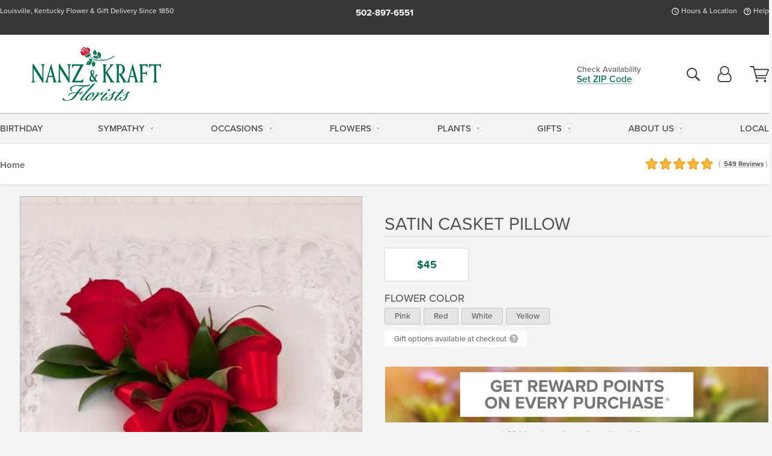

--- FILE ---
content_type: text/html;charset=UTF-8
request_url: https://www.nanzandkraft.com/flowers/satin-casket-pillow/
body_size: 33955
content:

<!DOCTYPE html>
<html lang="en">
<head>
  <meta charset="utf-8">
  <meta name="viewport" content="width=device-width, initial-scale=1, shrink-to-fit=no">
  <title>Satin Casket Pillow &#x7c; Louisville Funeral Flowers</title>
  <meta name="description" content="An&#x20;elegant&#x20;white&#x20;satin&#x20;pillow,&#x20;adorned&#x20;with&#x20;red&#x20;roses,&#x20;greenery,&#x20;and&#x20;a&#x20;matching&#x20;bow.&#x20;For&#x20;use&#x20;in&#x20;the&#x20;casket.">
  
    <link rel='preconnect' href='//use.typekit.net'>
    <link rel='preconnect' href='//cdnjs.cloudflare.com'>
    <link rel='preconnect' href='//ajax.googleapis.com'>
    
      <link rel='preconnect' href='//www.googletagmanager.com'>
    

    <link rel="preload" href="/assets/css/dyn-69DC7528-C77E-0DB5-7DB73AF19F022ADD-replace/product.min.css" as="style">

    

  <script>loadjs=function(){var h=function(){},c={},u={},f={};function o(e,n){if(e){var r=f[e];if(u[e]=n,r)for(;r.length;)r[0](e,n),r.splice(0,1)}}function l(e,n){e.call&&(e={success:e}),n.length?(e.error||h)(n):(e.success||h)(e)}function d(r,t,s,i){var c,o,e=document,n=s.async,u=(s.numRetries||0)+1,f=s.before||h,l=r.replace(/[\?|#].*$/,""),a=r.replace(/^(css|img)!/,"");i=i||0,/(^css!|\.css$)/.test(l)?((o=e.createElement("link")).rel="stylesheet",o.href=a,(c="hideFocus"in o)&&o.relList&&(c=0,o.rel="preload",o.as="style")):/(^img!|\.(png|gif|jpg|svg|webp)$)/.test(l)?(o=e.createElement("img")).src=a:((o=e.createElement("script")).src=r,o.async=void 0===n||n),!(o.onload=o.onerror=o.onbeforeload=function(e){var n=e.type[0];if(c)try{o.sheet.cssText.length||(n="e")}catch(e){18!=e.code&&(n="e")}if("e"==n){if((i+=1)<u)return d(r,t,s,i)}else if("preload"==o.rel&&"style"==o.as)return o.rel="stylesheet";t(r,n,e.defaultPrevented)})!==f(r,o)&&e.head.appendChild(o)}function r(e,n,r){var t,s;if(n&&n.trim&&(t=n),s=(t?r:n)||{},t){if(t in c)throw"LoadJS";c[t]=!0}function i(n,r){!function(e,t,n){var r,s,i=(e=e.push?e:[e]).length,c=i,o=[];for(r=function(e,n,r){if("e"==n&&o.push(e),"b"==n){if(!r)return;o.push(e)}--i||t(o)},s=0;s<c;s++)d(e[s],r,n)}(e,function(e){l(s,e),n&&l({success:n,error:r},e),o(t,e)},s)}if(s.returnPromise)return new Promise(i);i()}return r.ready=function(e,n){return function(e,r){e=e.push?e:[e];var n,t,s,i=[],c=e.length,o=c;for(n=function(e,n){n.length&&i.push(e),--o||r(i)};c--;)t=e[c],(s=u[t])?n(t,s):(f[t]=f[t]||[]).push(n)}(e,function(e){l(n,e)}),r},r.done=function(e){o(e,[])},r.reset=function(){c={},u={},f={}},r.isDefined=function(e){return e in c},r}();</script>
  <script>
    var sitePrimaryURL = 'https://www.nanzandkraft.com/';
    var siteAlternateURL = 'http://www.nanzandkraft.com/';
    var siteCountry = 'US';
  </script>
  
<script>
  var deliveryAddressTypes = [];deliveryAddressTypes.push({id: 1,title: "Residence",info1: "Neighborhood",info1Required: 0,info2: "",info2Required: 0,hasDName: 0,setPhone: 0,showSearch: 0, radioTitle: "", radioRequired: 0, radioValue: "", radioAltValue: "", radioMessage: "", radioAltMessage: ""});deliveryAddressTypes.push({id: 2,title: "Apartment",info1: "Apt Complex",info1Required: 0,info2: "Apt Number",info2Required: 1,hasDName: 0,setPhone: 0,showSearch: 0, radioTitle: "", radioRequired: 0, radioValue: "", radioAltValue: "", radioMessage: "", radioAltMessage: ""});deliveryAddressTypes.push({id: 3,title: "Business",info1: "Company",info1Required: 1,info2: "Recipient Business Hours",info2Required: 0,hasDName: 0,setPhone: 1,showSearch: 1, radioTitle: "", radioRequired: 0, radioValue: "", radioAltValue: "", radioMessage: "", radioAltMessage: ""});deliveryAddressTypes.push({id: 4,title: "Hospital",info1: "Hospital",info1Required: 0,info2: "Room Number",info2Required: 1,hasDName: 0,setPhone: 1,showSearch: 1, radioTitle: "", radioRequired: 0, radioValue: "", radioAltValue: "", radioMessage: "", radioAltMessage: ""});deliveryAddressTypes.push({id: 5,title: "Funeral Home",info1: "Funeral Home",info1Required: 0,info2: "Visitation Time",info2Required: 1,hasDName: 1,setPhone: 1,showSearch: 1, radioTitle: "", radioRequired: 0, radioValue: "", radioAltValue: "", radioMessage: "", radioAltMessage: ""});deliveryAddressTypes.push({id: 6,title: "Church",info1: "Church",info1Required: 0,info2: "Service Time",info2Required: 1,hasDName: 0,setPhone: 1,showSearch: 1, radioTitle: "", radioRequired: 0, radioValue: "", radioAltValue: "", radioMessage: "", radioAltMessage: ""});deliveryAddressTypes.push({id: 7,title: "School",info1: "School",info1Required: 0,info2: "",info2Required: 1,hasDName: 0,setPhone: 1,showSearch: 1, radioTitle: "", radioRequired: 0, radioValue: "", radioAltValue: "", radioMessage: "", radioAltMessage: ""});deliveryAddressTypes.push({id: 8,title: "Other",info1: "Company",info1Required: 0,info2: "",info2Required: 0,hasDName: 0,setPhone: 1,showSearch: 1, radioTitle: "", radioRequired: 0, radioValue: "", radioAltValue: "", radioMessage: "", radioAltMessage: ""});
</script>

<script>
  function cleanupGooglePlacesAddress(address){
    
    // Remove Phone Number
    if ($('#corAddressType').length > 0){
      var addType = deliveryAddressTypes.find((typ) => typ.title===$('#corAddressType').val());
      if (addType && addType.setPhone === 0) address.phone='';
    }
    return address;
  }
</script>

  <style>
    .-lucee-dump {overflow:scroll;}
  </style>
  
<style>
  .navbar-collapse > *,.dropdown-menu,#maincontent,.footer,.seo-footer,.modal:not(.modal-open) { display:none; }

  *,*::before,*::after { box-sizing:border-box; }
  .skip-link { left:0;position:absolute;top:-1000px; }

  body { font-family: "proxima-nova",'Adjusted Arial Fallback',arial,verdana,sans-serif;font-size: .9em;line-height:1.6;margin:0; }
  .img-fluid { height: auto;width: 100%; }
  .entry--header { background:#fff;box-shadow:0 2px 10px rgba(var(--color-shadow),.5);height:60px; }
  .light-mode .entry--header { box-shadow:0 1px 7px rgba(var(--color-shadow),.15); }
  .entry--header .container,.entry-sidebar { display:none; }
  .variationScrollMessage { position: absolute;z-index: -1; }
  .sr-only { background: #000;border:0;color: #fff;clip:rect(0,0,0,0);clip-path:inset(50%);height:1px;margin:-1px;overflow:hidden;padding:0;position:absolute;white-space:nowrap;width:1px; }
  .container { margin:0 auto;max-width:90rem;padding-inline:.9375rem; }
  .row { display:flex;flex-wrap:wrap;margin-inline:-.9375rem; }
  .col { flex-basis:0;flex-grow:1;max-width:100%; }
  h1,h2,h3,h4,h5,h6,.h1,.h2,.h3,.h4,.h5,.h6 { margin: 0 0 .5rem; }
  .col,.col-1,.col-10,.col-11,.col-12,.col-2,.col-3,.col-4,.col-5,.col-6,.col-7,.col-8,.col-9,.col-auto,.col-lg,.col-lg-1,.col-lg-10,.col-lg-11,.col-lg-12,.col-lg-2,.col-lg-3,.col-lg-4,.col-lg-5,.col-lg-6,.col-lg-7,.col-lg-8,.col-lg-9,.col-lg-auto,.col-md,.col-md-1,.col-md-10,.col-md-11,.col-md-12,.col-md-2,.col-md-3,.col-md-4,.col-md-5,.col-md-6,.col-md-7,.col-md-8,.col-md-9,.col-md-auto,.col-sm,.col-sm-1,.col-sm-10,.col-sm-11,.col-sm-12,.col-sm-2,.col-sm-3,.col-sm-4,.col-sm-5,.col-sm-6,.col-sm-7,.col-sm-8,.col-sm-9,.col-sm-auto,.col-xl,.col-xl-1,.col-xl-10,.col-xl-11,.col-xl-12,.col-xl-2,.col-xl-3,.col-xl-4,.col-xl-5,.col-xl-6,.col-xl-7,.col-xl-8,.col-xl-9,.col-xl-auto { min-height:1px;padding-inline:.9375rem;position:relative;width:100%; }
  .align-items-center { align-items:center !important; }
  .justify-content-center { justify-content:center !important; }
  .text-left { text-align:left !important; }
  .text-right { text-align:right !important; }
  .text-center { text-align:center !important; }
  .tooltip { opacity: 0; }
  .feature-area { background: #afafaf;color: #fff;padding: 1.5rem .5rem;position: relative;text-align: center; }
  .feature-area h1,.feature-area .h1 { line-height: .86; }
  .feature-area .container { display: flex;justify-content: center; }
  .feature-bg { align-items: center;display: flex;inset: 0;justify-content: center;overflow: hidden;position: absolute; }
  .feature-bg__wrap,.feature-bg--img,.feature-bg--img img,.feature-bg--video { height: 100%;width: 100%; }
  .feature-bg--img,.feature-bg--img img,.feature-bg--video { flex-grow: 0;min-width: 100vw; }
  .feature-bg--img.feature-constrain,.feature-bg--img img.feature-constrain,.feature-bg--video.feature-constrain { min-height: 130px; }
  .feature-bg--img,.feature-bg--img img { object-fit: cover; }
  .feature-bg--video { aspect-ratio: 16/9;height: auto; }
  .feature-bg--local { inset: 0;position: absolute; }
  .feature-bg + .container { position: relative; }
  .feature-area .h2,.feature-area p { margin: 0; }
  .feature-area:not(.feature__interior) .feature-bg--img,.feature-area:not(.feature__interior) .feature-bg--img img { min-height: 220px; }
  .feature-area.feature-image { background: none;margin: 0 auto;max-width: 1800px;padding: 0; }
  .feature-area.feature-image .container { inset: 50% auto auto 50%;position: absolute;transform: translate(-50%,-50%);width: 100%; }
  .feature-area.feature-image img { height: auto;width: 100%; }
  .feature-message__reorder { display: flex;flex-direction: column; }
  .feature-message__reorder .feature-text-font { margin-top: -.25rem;order: 1; }
  .feature-message__reorder .feature-area-rule { margin: .3rem .35rem .5rem;order: 2; }
  .feature-message__reorder .feature-headline-font { margin-top: .1rem;order: 3; }
  .feature-message__reorder .feature-cta-font { margin-top: 0;order: 4; }
  .feature-message { display: inline-block;padding: 1.15rem 1.25rem 1.4rem; }
  .breadcrumb { display: flex;font-size: .875rem;flex-wrap: wrap;list-style: none;margin: 0;padding: 0;position: relative;top: 2px; }
  .breadcrumb a { font-weight: 700;text-decoration: none; }
  .breadcrumb-text { font-size: 1.25rem;margin: 0;text-transform: uppercase; }
  .breadcrumb .dropdown-toggle { padding: .6rem .875rem .475rem; }
  .product-info { background: #fff;border-top: 1px solid #d5d5d5;padding-bottom: .125rem; }
  .product-info .row { display: flex;justify-content: space-between; }
  .product-info .row > .text-right { align-items: center;display: flex;justify-content: flex-end; }
  .product-info__interior { margin-bottom: 1.25rem; }
  .product-info__interior img { margin-left: 5px; }
  .product-info__interior img > .container > .row { align-items: center; }
  .footer__banner a { width: 100%; }


  
    body { background:#f4f4f4;text-align:left; }
    header,.btn { background:#fff;--nav-bgz: 3px;--nav-bg: 2.5625rem; }
    header:has(.nav-camelcase) { --nav-bg: 2.59rem; }
    .header-bar { background:rgba(var(--color-theme-dk),1);font-size:.01rem;height:36px;position:relative; }
    .logo-bar { flex-shrink:1;padding:.75rem 0 .8rem; }
    .logo-bar .logo-link { display:block;line-height: 0;max-height:80px; }
    .logo-bar .svg-logo { height:auto;width:auto; }
    .logo-bar img,.logo-bar .svg-logo { max-height:var(--logo-mxh,80px);max-width: var(--logo-mxw,275px); }
    .selectize-input > input { border:0;color:inherit; }
    .form-control,.header-bar,.shopping-filter,.shopping-filter > a,.notice,.notice a { color:transparent }
    .form-control { background:#fff;border-radius:7px;border:2px solid #c8c8c8;box-shadow:none;display:block;padding:.625rem .875rem .5625rem;width:100%; }
    .notice { background:#606060;display:block;height:43px; }

    
      .navbar-collapse > nav:nth-child(2) { display:block; }
      .form-header-search { display:flex; }
      .form-header-search .form-control { border-radius:5px 0 0 5px;padding:.6rem 0 .6rem 1rem; }
      .form-header-search .btn-search { align-items:center;border:2px solid #cdcdcd;border-left:0;border-radius:0 5px 5px 0;display:flex;margin-left:-2px;padding:0;width:auto; }
      .form-header-search .btn-search img { margin:0 1rem;opacity:.8; }
      .selectize-control { height:43px; }
      .account-nav { align-items:center;display:flex; }
      .account-nav-icons { list-style:none;line-height:.8;margin:0 0 -2px auto;padding:0 !important;white-space:nowrap; }
      .account-nav-icons .dropdown-toggle { display: block;max-width: 24px; }
      .account-nav-icons svg { fill:#444;transition:fill .3s; }
      .basket-count { color:transparent;position:absolute; }
      .navbar > .container { display:flex; }
      .navbar-collapse { flex-basis: 100%; }
      .navbar-nav { list-style:none;display:flex;flex-wrap:wrap;justify-content:space-between;margin:0;padding:0; }
      .navbar-nav:not(.nav-camelcase) { text-transform: uppercase; }
      .navbar-nav .nav-link { align-items: center;display: flex;font-size: 17.6px;padding: .4rem .7rem .475rem;text-decoration: none; }
      .navbar-nav .dropdown-item { text-transform: none !important; }
      .nav-item .dropdown-toggle:after { margin-left: .3125rem; }
      .dropdown-toggle:after { content: "";display: inline-block;width: 16px; }
    
        fieldset { border: 0;margin: 0;min-width: 0;padding: 0; }
        .product__title--large { font-size: 21.6px;font-weight: 400;margin: 1.25rem 0 .3rem;text-transform: uppercase; }
        .h2.product__title--large { line-height: 1; }
        .product__title--large small { display: block;font-size: 65%;margin-top: 2px;text-transform: none; }
        .product-variations .variation-list { flex-wrap: wrap;list-style-type: none;margin: 0 -5px;padding: 0; }
        .product-variations .variation-list input[type=radio] { left: -9000em;position: absolute; }
        .product-variations .variation-list input[type=radio]:focus + label { box-shadow: 0 0 0 3px rgba(var(--color-theme),1); }
        .product-variations .variation-list li { display: flex;flex: 1; }
        .product-variations .variation-list label { border: 1px solid transparent;display: flex;flex-direction: column;font-size: .8125rem;justify-content: center;line-height: 1.08;min-height: 3.5rem;padding: .8125rem 2rem;position: relative;text-align: center;width: 100%; }
        .variation__title--large { font-size: .95rem;font-weight: 700; }
        .variation__title--large small { display: block;font-size: .825em;font-weight: 400;margin-bottom: 1px; }
      

    @media(max-width:26.25rem) {
      .feature-bg--video { height: 310px;min-width: 1000vw; }
    }

    @media(min-width:28.125rem) {
      .logo-bar img,.logo-bar .svg-logo { --logo-mxw:250px; }
    }

    /* XS */
    @media(max-width:767px) {
      #maincontent { display: block; }
      .header-bar,.account-nav-icons,.is-home #maincontent > style ~ *:not(.feature-area),.hidden-xs { display:none; }
      header { align-items:center;display:flex !important;flex-wrap:wrap;justify-content:space-between;position:relative; }
      .logo-bar { max-width:calc(100vw - 9.5rem); }
      .logo-bar .svg-logo { width:calc(100vw - 200px); }
      .logo-bar img,.logo-bar .svg-logo { height:auto;margin:0 -.9375rem;--logo-mxh:85px;--logo-mxw: calc(100% + 1.875rem); }
      .logo-bar .logo-link { max-height:85px; }
      .feature-area { max-width: 100vw;overflow: hidden; }
      .breadcrumb { width: 100%; }
      .breadcrumb-item > a:not(.dropdown-toggle) { display: none; }
      .product-info { overflow: hidden; }
      .product-info .container { margin-top: -4px; }
      .breadcrumb .dropdown-toggle { display: block;margin: 0 -.9375rem; }

      
          .product-photo__cls,.product-photo__cls .img-fluid { aspect-ratio: 1/1.2;max-width: 375px; }
          .product-variations .variation-list { margin: 0 15px; }
          .product-variations .variation-list label { margin-bottom: .3125rem; }
        
        header > div { margin-top:2rem; }
        .header-phone-toggler,.accountNav-search,.navbar-toggler { background:rgba(244,244,244,.3);border:1px solid #d5d5d5;border-radius:.3125rem;height:43px;min-width:43px; }
        .header-phone-toggler,.accountNav-search{ flex-shrink:0;line-height:0;margin:2.2em .9375rem 0 1.1rem; }
        .accountNav-search{ position:relative;top:1px }
        .accountNav-search img { opacity:.8; }
        .header-zip-filter { background:rgba(var(--color-theme-dk),1);height:32px;inset: 0 auto auto 0;position:absolute; }
        .form-header-search .btn-search img { margin:0 .75rem 0 .5rem; }
        .account-nav { justify-content:center; }
        .account-nav .filter-label { display:inline; }
        .navbar { margin-top: 2.2em;order:-1; }
        .navbar-collapse { inset: 0 auto auto -250px;position:fixed;width:250px; }
        .logo-bar .form-header-search .btn-search img { position:relative;top:-1px; }
      
    }

    /* SM */
    @media(min-width:48rem) {
      .col-sm-5 { flex:0 0 41.6666666667%;max-width:41.6666666667%; }
      .col-sm-3 { flex:0 0 25%;max-width:25%; }
      .logo-bar { padding:1.25rem 0; }
      .logo-bar img,.logo-bar .svg-logo { --logo-mxw:180px; }
      .accountNav-search { background: transparent;border: 0;height: 25px;padding: 1px;position: relative;top: -3px;width: 25px; }
      .accountNav-search svg { height: 100%;max-height: 25px;width: 100%; }
      .feature-area { padding: 2rem 0; }
      .feature-bg--img.feature-constrain,.feature-bg--img img.feature-constrain,.feature-bg--video.feature-constrain { min-height: 150px; }
      .feature-message__reorder .feature-area-rule { margin: .25rem .35rem .55rem; }
      .feature-message { padding: 1.5rem 1.75rem 1.75rem; }
      .feature-message.feature-message--right { margin-left: auto;margin-right: 0; }
      .feature-message.feature-message--right.feature-message__border { margin-right: 13px; }
      .feature-message.feature-message--left { margin-left: 0;margin-right: auto; }
      .feature-message.feature-message--left.feature-message__border { margin-left: 13px; }
      .breadcrumb { gap: .7rem 0; }
      .breadcrumb .dropdown-toggle { line-height: 1.25;margin: -3px 0 -2px;padding: .3125rem 2.4rem .1875rem .8125rem; }
      .product-info { padding: 1.075rem 0 1.2rem; }
      .product-info__interior { margin-bottom: 1.75rem; }
      .product-info > .container > .row:has(.breadcrumb) { display: grid;gap: .9375rem;grid-template-columns: 1fr max-content;padding-inline: .9375rem; }
      .product-info > .container > .row:has(.breadcrumb) > * { max-width: 100%;padding: 0;width: 100%; }

      
        .header-phone-toggler,.navbar-toggler,.accountNav-search.visible-xs,.nav-item.visible-xs { display:none; }
        .account-nav-icons li { display:inline-block;position: relative }
        .account-nav-icons li:not(:first-child) { padding-left: 16px; }
        .account-nav-icons li:not(:last-child) { margin-right:10px; }
        .account-nav-icons li + li:before { background:rgba(213,213,213,.55);content:"";display:block;inset:0 auto 3px 0;position: absolute;width:2px; }
        .form-header-search .form-control { border-radius:50px 0 0 50px;padding:.625rem 0 .625rem 1.25rem; }
        .form-header-search .btn-search { border-radius:0 50px 50px 0;padding-bottom:4px; }
        .dropdown-toggle { font-size:.9rem; }
        .dropdown-toggle:after { width: 12px; }
        .navbar { background-image:repeating-linear-gradient(to bottom,#d5d5d5,#d5d5d5 2px,#f4f4f4 var(--nav-bgz),#f4f4f4 var(--nav-bg));height:54px; }
        .navbar-nav .nav-link { font-size: 12.8px;min-height: 41.283px;padding: .7rem .4rem .6rem;white-space: nowrap; }
      
    }

    @media(max-width:61.999rem) {
      
        .account-nav-icons svg { height:26px; }
      
          .product__title--large { text-align: center; }
        
    }

    /* MD */
    @media(min-width:62rem) {
      .logo-bar img,.logo-bar .svg-logo { --logo-mxw:235px; }
      .col-md-4 { flex:0 0 33.3333333333%;max-width:33.3333333333%; }
      .feature-area { padding: 4rem 0; }
      .feature-area:not(.feature__interior) .feature-bg--img,.feature-area:not(.feature__interior) .feature-bg--img img { min-height: 350px; }
      .feature-message__reorder .feature-text-font { margin-top: -.5rem; }
      .feature-message__reorder .feature-area-rule { margin: .45rem 1rem .4rem; }
      .feature-message__reorder .feature-headline-font { margin-top: .4rem; }
      .feature-message__reorder .feature-cta-font { margin-top: .25rem; }
      .feature-message { margin: 0 5vw;padding: 1.816rem 2rem 2.125rem; }
      .breadcrumb { font-size: .9375rem; }
      .product-info { padding: 1.375rem 0; }
      .product-info__interior { margin-bottom: 2.25rem; }

      
        .dropdown-toggle { font-size:1rem; }
        .dropdown-toggle:after { width: 13px; }
        .navbar { --nav-bgz: 2px;--nav-bg: 2.75rem; }
        .navbar:has(.nav-camelcase) { --nav-bg: 2.84rem; }
        .navbar-nav .nav-link { font-size: 13.6px;min-height: 45.5px;padding: .65rem .45rem .55rem; }
        .navbar-collapse:not(:has(.nav-camelcase)) .navbar-nav .nav-link { padding-block: .8rem .7rem; }
      
    }

    @media(max-width:74.999rem) {
      
          .product-variations .variation-list label { padding: .6875rem 1.75rem; }
        
    }

    /* LG */
    @media(min-width:75rem) {
      .header-bar { height:37px; }
      .logo-bar img,.logo-bar .svg-logo { --logo-mxh:90px; }
      .logo-bar .logo-link { max-height:90px; }
      .col-lg-3 { flex:0 0 33.3333333333%;max-width:33.3333333333%; }
      .feature-message__reorder .feature-area-rule { margin: .5rem 1.5rem; }

      
        .dropdown-toggle:after { width: 16px; }
        .navbar { --nav-bg: 3.1875rem; }
        .navbar:has(.nav-camelcase) { --nav-bg: 3.11rem; }
        .navbar-nav .nav-link { font-size: 15.2px;min-height: 50px;padding-inline: .5rem; }
        .navbar-collapse:not(:has(.nav-camelcase)) .navbar-nav .nav-link { padding-top: .9rem; }
      
    }

    /* XL */
    @media(min-width:90rem) {
      .header-bar { height:38.55px; }
      .feature-message { margin: 0 10rem; }

      
        .navbar { --nav-bgz: 3px;--nav-bg: 3.375rem; }
        .navbar:has(.nav-camelcase) { --nav-bg: 3.37rem; }
        .navbar-nav .nav-link { font-size: 17.6px;min-height: 54px;padding-inline: .7rem; }
      
    }
  


  /*  Turn off dark product bars in Safari < 18  */
  @supports (hanging-punctuation: first) and (font: -apple-system-body) and (-webkit-appearance: none) {
    @supports not (content-visibility: auto) { .product-list.product-backgrounds .product-card:before { display: none !important; }}
  }
</style>
<style>
  :root {
    --color-theme:      1, 107, 79;
    --color-theme-dk:   55, 55, 55;
    --color-theme-md:   164, 164, 164;
    --color-theme-lt:   217, 217, 217;
    --color-theme-xlt:  212, 212, 212;

    --color-action:     92, 164, 52;
    --color-action-dk:  78, 149, 38;
    --color-action-md:  105, 178, 65;
    --color-action-lt:  195, 224, 179;
  }


  /*   Theme Overrides   */
  .btn-primary-o:is(:hover,:active,:focus),.btn-link:is(:hover,:active,:focus),.btn-primary:is(:hover,:active,:focus),.btn-feature:is(:hover,:active,:focus),
  header:not(.header-config) ~ #maincontent a:not([class]):is(:hover,:active,:focus) {
    color: #01513c !important;
  }

  header:not(.header-config) ~ #maincontent a:not(.btn) { text-decoration-color: rgba(1,107,79,.3) !important; }


  /*   Chrome Overscroll Override   */
  html:has(.header-search-ready) { background: #373737; }
</style>


<meta name="theme-color" content="#373737" />


    <script>
      loadjs([
        '//use.typekit.net/djj0rkk.css',
        '/assets/css/dyn-69DC7528-C77E-0DB5-7DB73AF19F022ADD-replace/product.min.css'
      ], 'maincss',{numRetries:2});
    </script>

    
      <style>
        @font-face {
          font-family: "eb-garamond";
        src:url("/assets/fonts/EBGaramond-Small.woff2") format("woff2"),
            url("/assets/fonts/EBGaramond-Small.woff") format("woff");
          font-style: normal;
          font-weight: 400;
          font-display: swap;
        }

        @font-face {
          font-family: "eb-garamond";
        src:url("/assets/fonts/EBGaramond-Small-Italic.woff2") format("woff2"),
            url("/assets/fonts/EBGaramond-Small-Italic.woff") format("woff");
          font-style: italic;
          font-weight: 400;
          font-display: swap;
        }

        :root { --serif-font: eb-garamond, "Times New Roman",Times,serif; }
        .feature-area.feature__interior h1 { margin: -2px 0 2px !important; }
        .feature-area h1 { margin-bottom: 11px; }
        .feature-area:not(.feature-image) h1 { margin-top: -4px; }

        @media(min-width:768px) {
          .feature-area.feature__interior h1 { margin: -3px 0 4px !important; }
        }
        @media(min-width:992px) {
          .feature-area h1 { margin-bottom: 16px; }
          .feature-area:not(.feature-image) h1 { margin-top: -5px; }
        }
      </style>
    
    <link rel="canonical" href="https://www.nanzandkraft.com/flowers/satin-casket-pillow/" />
  
    <link rel="apple-touch-icon" sizes="180x180" href="/images/v4/favicons/apple-touch-icon.png?v=n5LRbbQr7M">
    <link rel="icon" type="image/png" sizes="32x32" href="/images/v4/favicons/favicon-32x32.png?v=n5LRbbQr7M">
    <link rel="icon" type="image/png" sizes="16x16" href="/images/v4/favicons/favicon-16x16.png?v=n5LRbbQr7M">
    <link rel="mask-icon" href="/images/v4/favicons/safari-pinned-tab.svg?v=n5LRbbQr7M" color="#005f3a">
    <link rel="shortcut icon" href="/images/v4/favicons/favicon.ico?v=n5LRbbQr7M">
    <meta name="msapplication-TileColor" content="#005f3a">
    <meta name="msapplication-config" content="/images/v4/favicons/browserconfig.xml?v=n5LRbbQr7M">
    <meta name="theme-color" content="#005f3a">
  <meta name="facebook-domain-verification" content="dfq3bue5pzrvpqgr7ke85zf96gltht" />
<meta name="p:domain_verify" content="182ccaa813b120ed3f8dc32860093952"/>
<meta name="msvalidate.01" content="777BB605C31B6C690F76C8A04C3BA5BF" />
<meta name="google-site-verification" content="_yyvFPaClZ8xVxXtopB_vIh9essrHXv9roHGTIbyj78" />
<meta name="google-site-verification" content="V8DZYVnfmP4OjUGY7fmNYnnyNj0suvBeXrzaiwvjAlk" />
<meta name="p:domain_verify" content="05e03854020f9b20a4ac277aca67c3c3" />


    <meta property="og:type" content="product" />
    <meta property="og:title" content="Satin&#x20;Casket&#x20;Pillow&#x20;-&#x20;As&#x20;Shown" />
    <meta property="og:image" content="https://www.nanzandkraft.com/images/itemVariation/v4_NK34squarepillow1108069285030.jpg" />
    <meta property="og:url" content="https://www.nanzandkraft.com/flowers/satin-casket-pillow/?varID=5501" />
    <meta property="og:description" content="An&#x20;elegant&#x20;white&#x20;satin&#x20;pillow,&#x20;adorned&#x20;with&#x20;red&#x20;roses,&#x20;greenery,&#x20;and&#x20;a&#x20;matching&#x20;bow.&#x20;For&#x20;use&#x20;in&#x20;the&#x20;casket.&#xd;&#xa;" />
    <meta property="og:site_name" content="Nanz & Kraft" />

    <meta property="product:brand" content="Nanz & Kraft" />
    <meta property="product:availability" content="available for order" />
    <meta property="product:condition" content="new" />
    <meta property="product:price:amount" content="45.00" />
    <meta property="product:price:currency" content="USD" />
    <meta property="product:retailer_item_id" content="3495-5501" />

    <meta name="twitter:card" content="summary" />
    <meta name="twitter:title" content="Satin&#x20;Casket&#x20;Pillow&#x20;-&#x20;As&#x20;Shown" />
    <meta property="twitter:image" content="https://www.nanzandkraft.com/images/itemVariation/v4_NK34squarepillow1108069285030.jpg" />
    <meta name="twitter:url" content="https://www.nanzandkraft.com/flowers/satin-casket-pillow/?varID=5501" />
    <meta name="twitter:description" content="An&#x20;elegant&#x20;white&#x20;satin&#x20;pillow,&#x20;adorned&#x20;with&#x20;red&#x20;roses,&#x20;greenery,&#x20;and&#x20;a&#x20;matching&#x20;bow.&#x20;For&#x20;use&#x20;in&#x20;the&#x20;casket.&#xd;&#xa;" />
  
  <meta name="generator" content="FlowerManager - GravityFree Floral Ecommerce Solutions">
  
  <meta name="yandex" content="noyaca">
  
<!-- footer --><script>window.fmt_dl=window.fmt_dl||{};fmt_dl.items=[];</script>
      <script>
        !function(f,b,e,v,n,t,s)
        {if(f.fbq)return;n=f.fbq=function(){n.callMethod?
        n.callMethod.apply(n,arguments):n.queue.push(arguments)};
        if(!f._fbq)f._fbq=n;n.push=n;n.loaded=!0;n.version='2.0';
        n.queue=[];t=b.createElement(e);t.async=!0;
        t.src=v;s=b.getElementsByTagName(e)[0];
        s.parentNode.insertBefore(t,s)}(window,document,'script',
        'https://connect.facebook.net/en_US/fbevents.js');
      </script><script type="application/ld+json">{"@context":"http://schema.org/","@type":"Product","name":"Satin Casket Pillow","image":"https://www.nanzandkraft.com/images/itemVariation/v4_NK34squarepillow1108069285030.jpg","description":"<p>An elegant white satin pillow, adorned with red roses, greenery, and a matching bow. For use in the casket.</p>\r\n","sku":"NK34","mpn":"NK34","brand":{"@type":"Organization","name":"Nanz & Kraft"},"offers":{"@type":"Offer","price":45.00,"url":"https://www.nanzandkraft.com/flowers/satin-casket-pillow/?varID=5501","priceCurrency":"USD","itemCondition":"http://schema.org/NewCondition","availability":"http://schema.org/InStock","seller":{"@type":"Organization","name":"Nanz & Kraft","url":"https://www.nanzandkraft.com/"}},"aggregateRating":{"@type":"AggregateRating","ratingValue":4.9,"ratingCount":549.0,"url":"https://www.nanzandkraft.com/reviews/"}}</script>
      <script type="application/ld+json">
        {
          "@context": "http://schema.org",
          "@type": "WebSite",
          "name": "Nanz & Kraft",
          "url": "https://www.nanzandkraft.com/",
          "potentialAction": {
            "@type": "SearchAction",
            "target": "https://www.nanzandkraft.com/search/?keyword={search_term}&gsitesearch",
            "query-input": "required name=search_term"
          }
        }
      </script>
    
        <script type="application/ld+json">
          {
            "@context": "http://www.schema.org"
            ,"@type": "Florist"
            ,"additionalType": "Organization"
            ,"name": "Nanz & Kraft"
            ,"url": "https://www.nanzandkraft.com/"
            ,"logo": "/images/v4/misc/logo.png"
            ,"image": "/images/v4/misc/logo.png"
            ,"description": "Louisville, Kentucky Flower & Gift Delivery Since 1850"
            ,"contactPoint": {
              "@type": "ContactPoint"
              ,"contactType": "sales"
              ,"telephone": "+1-502-897-6551"
            }
      ,"sameAs":["https://www.facebook.com/pages/NanzandKraft/122553112021","https://twitter.com/nanzandkraft","https://pinterest.com/nanzkraft/","https://www.youtube.com/user/nanzkraft","https://instagram.com/nanzandkraft","https://www.tiktok.com/@nanzandkraft"]
            ,"priceRange": "$10.00 - $600.00"
        
            ,"aggregateRating": {
              "@type": "AggregateRating"
              ,"ratingValue": "4.9"
              ,"ratingCount": "549"
              ,"url":"https://www.nanzandkraft.com/reviews/"
            }
        
            ,"telephone": "+1-502-897-6551"
        
            ,"openingHours": "Mon-Sat (8-6), Sun (8:30-1)"
        
            ,"location": [
        
              {
                "@type": "Florist"
                ,"name" : "Nanz & Kraft Florist ® St Matthews"
                ,"address": {
                  "@type": "PostalAddress"
                  ,"streetAddress": "141 Breckenridge Ln."
                  ,"addressLocality": "Louisville"
                  ,"addressRegion": "KY"
                  ,"postalCode": "40207"
                  ,"addressCountry": "US"
                }
          
                  ,"telephone" : "+1-502-897-6551"
            
              }
          
            ]
        , "hasMemberProgram": {
        "@type": "MemberProgram"
        ,"name": "Petal Rewards"
        ,"url": "https://www.nanzandkraft.com/programs/reward-points/"
        ,"description": "For every eligible dollar spent, you will receive one reward point."
      }
          }
        </script>
      
      <script>
        !function(e){if(!window.pintrk){window.pintrk=function(){window.pintrk.queue.push(
          Array.prototype.slice.call(arguments))};var
          n=window.pintrk;n.queue=[],n.version="3.0";var
          t=document.createElement("script");t.async=!0,t.src=e;var
          r=document.getElementsByTagName("script")[0];r.parentNode.insertBefore(t,r)}}("https://s.pinimg.com/ct/core.js");
      </script><script>window.fmt_gtm_dl=window.fmt_gtm_dl||[];window.fmt_gtm_dl.push({'gtm.start':new Date().getTime(),'event':'gtm.js'});loadjs(['//www.googletagmanager.com/gtm.js?id=GTM-5MWNRSX&l=fmt_gtm_dl'], 'gtm_ljs');</script></head>
<body class="serif-font navigation-reveal">
  
  <a href="#maincontent" class="skip-link">Skip to main content</a>
  
    <a href="/support/accessibility" class="skip-link">Get help with your order and report accessibility issues</a>
  <svg viewBox="0 0 60 60" version="1.1" xmlns="http://www.w3.org/2000/svg" style="display: none;">
  <defs>
    
    <path aria-label="Access your account" id="account" d="M18.5 11.8C20.6 12.4 23.6 14.5 23.6 21.4 23.6 24.5 21.3 27 18.4 27L5.6 27C2.7 27 0.4 24.5 0.4 21.4 0.4 14.5 3.4 12.4 5.5 11.8 4.7 10.6 4.3 9.2 4.3 7.7 4.3 3.5 7.8 0 12 0 16.2 0 19.7 3.5 19.7 7.7 19.7 9.2 19.3 10.6 18.5 11.8ZM12 1.9C8.8 1.9 6.2 4.5 6.2 7.7 6.2 10.9 8.8 13.5 12 13.5 15.2 13.5 17.8 10.9 17.8 7.7 17.8 4.5 15.2 1.9 12 1.9ZM18.4 25.1C20.2 25.1 21.6 23.4 21.6 21.4 21.6 16.6 20 13.7 17.1 13.5 15.7 14.7 13.9 15.4 12 15.4 10.1 15.4 8.3 14.7 6.9 13.5 4 13.7 2.4 16.6 2.4 21.4 2.4 23.4 3.8 25.1 5.6 25.1L18.4 25.1 18.4 25.1Z" />
    <path aria-label="View your shopping cart" id="cart" d="M12.1 23C13.2 23 14.1 23.9 14.1 25 14.1 26.1 13.2 27 12.1 27 11 27 10.1 26.1 10.1 25 10.1 23.9 11 23 12.1 23ZM23.4 25C23.4 23.9 24.3 23 25.4 23 26.5 23 27.4 23.9 27.4 25 27.4 26.1 26.5 27 25.4 27 24.3 27 23.4 26.1 23.4 25ZM28.2 16.2C28.2 16.3 27.9 16.9 27.3 16.9L11.5 16.9 12.1 19.2 26.2 19.2C26.9 19.2 27.3 19.6 27.3 20.2 27.3 20.7 26.9 21.2 26.2 21.2L10.4 21.2 5.4 2.2 1.1 2.1C0.5 2.1 0 1.5 0 0.9 0 0.4 0.5 0 1.1 0L6 0C6.5 0 7 0.4 7.1 0.9L8.2 4.8 30.2 4.8C30.7 4.8 31.1 4.9 31.4 5.2 31.9 5.5 32.1 6.2 31.9 6.8L28.2 16.2ZM10.9 15.2L26.8 15.2 30 6.8 8.6 6.8 10.9 15.2Z" />
    <path aria-label="Call us" id="phone" d="M20.4 17.5C19.8 17.3 19.1 17.5 18.5 18L16.5 20 15.2 19.1C12.6 17.3 10.5 15.3 8.9 12.8L8.1 11.4 10.1 9.4C10.5 9 10.7 8.2 10.5 7.6 10 6.5 9.8 5.2 9.6 4 9.5 3.1 8.8 2.5 7.9 2.5L4 2.5C3.6 2.6 3.2 2.8 2.9 3.1 2.7 3.4 2.5 3.9 2.5 4.5 2.8 7.9 4.1 11.6 6.1 14.7 7.9 17.5 10.5 20.1 13.3 21.9 16.3 23.9 19.9 25.1 23.5 25.5L23.8 25.5C24.3 25.5 24.7 25.3 24.9 25.1 25.3 24.6 25.5 24.1 25.5 23.8L25.5 20.1C25.5 19.2 24.9 18.5 24 18.4 22.8 18.2 21.5 18 20.4 17.5ZM24.3 16.4C26.1 16.7 27.5 18.3 27.5 20.1L27.5 23.8C27.5 24.8 27 25.7 26.4 26.4 25.8 27.1 24.8 27.5 23.8 27.5L23.4 27.5C19.5 27.1 15.5 25.8 12.2 23.6 9.1 21.6 6.4 18.9 4.4 15.8 2.3 12.5 0.9 8.5 0.5 4.6 0.5 3.6 0.7 2.6 1.4 1.9 2 1.1 2.8 0.6 3.8 0.5L7.9 0.5C9.7 0.5 11.3 1.9 11.6 3.7 11.7 4.8 12 5.9 12.3 6.9 12.8 8.3 12.5 9.9 11.5 10.9L10.6 11.7C12.1 14.1 14.1 15.9 16.3 17.4L17.1 16.5C18.3 15.5 19.7 15.2 21.1 15.7 22.1 16 23.2 16.3 24.3 16.4Z" />
    <path aria-label="Chat bubble" id="bubble" d="M20.9 20.1C20.9 20 20.9 19.8 20.8 19.7L20.7 18.4 21.8 17.7C24.4 16 25.9 13.6 25.9 11 25.9 6.2 20.7 2.1 14 2.1 7.3 2.1 2.1 6.2 2.1 11 2.1 15.8 7.3 19.9 14 19.9 14.2 19.9 14.4 19.9 14.6 19.9L16.1 19.8 16.7 21.3C16.9 22.2 17.1 23.1 17.1 24 17.1 24.4 17.1 24.9 17 25.3 19.3 24.4 20.9 22.4 20.9 20.1ZM23 20.1C23 24.5 18.9 28 14 28 13.8 28 13.7 28 13.6 28 14.5 26.9 15 25.5 15 24 15 23.3 14.9 22.6 14.7 22 14.4 22 14.2 22 14 22 6.3 22 0 17.1 0 11 0 4.9 6.3 0 14 0 21.7 0 28 4.9 28 11 28 14.4 26 17.5 22.9 19.5 23 19.7 23 19.9 23 20.1Z" />
    <path aria-label="Flower icon" id="flower" d="M28.3 10.4C30 12.5 29.9 16 28.1 18.1 27.6 18.7 26.4 19.7 24.5 19.7 24.5 19.7 24.5 19.7 24.5 19.7 25.4 21.4 25.1 22.9 24.8 23.7 23.9 25.9 21.4 27.5 19 27.5 18.7 27.5 18.4 27.5 18 27.4 17.2 27.3 15.8 26.7 14.8 25.1 13.8 26.7 12.3 27.2 11.5 27.3 8.8 27.7 5.8 25.9 4.9 23.3 4.6 22.6 4.4 21 5.3 19.4 3.4 19.3 2.2 18.2 1.7 17.6 0 15.5 0.1 12 1.9 9.9 2.4 9.3 3.6 8.3 5.5 8.3 5.5 8.3 5.5 8.3 5.5 8.3 4.6 6.6 4.9 5.1 5.2 4.3 6.2 1.8 9.3 0.1 12 0.6 12.8 0.7 14.2 1.3 15.2 2.9 16.2 1.3 17.7 0.8 18.5 0.7 21.2 0.3 24.2 2.1 25.1 4.7 25.4 5.4 25.6 7 24.7 8.6 26.6 8.7 27.8 9.8 28.3 10.4ZM24.6 10.6L21.3 10.5 22.9 7.6C23.4 6.8 23.4 6 23.2 5.3 22.6 3.7 20.6 2.4 18.8 2.7 18.1 2.8 17.4 3.2 16.9 4L15.1 6.8 13.5 3.9C13 3.1 12.3 2.7 11.6 2.6 9.9 2.2 7.7 3.4 7.1 5 6.8 5.7 6.8 6.5 7.3 7.4L8.9 10.3 5.5 10.3C4.6 10.3 3.9 10.7 3.4 11.2 2.2 12.6 2.2 15 3.3 16.3 3.8 16.9 4.4 17.3 5.4 17.4L8.7 17.5 7.1 20.4C6.6 21.2 6.6 22 6.8 22.7 7.4 24.3 9.4 25.6 11.2 25.3 11.9 25.2 12.6 24.8 13.1 24L14.9 21.2 16.5 24.1C17 24.9 17.7 25.3 18.4 25.4 18.6 25.5 18.8 25.5 19 25.5 20.6 25.5 22.3 24.4 22.9 23 23.2 22.3 23.2 21.5 22.7 20.6L21.1 17.7 24.5 17.7C25.4 17.7 26.1 17.3 26.6 16.8 27.8 15.4 27.8 13 26.7 11.7 26.2 11.1 25.6 10.7 24.6 10.6ZM11.5 19.8C10 18.8 8.9 17.4 8.5 15.6 8 13.9 8.3 12.1 9.2 10.5 10.5 8.5 12.7 7.2 15 7.2 16.2 7.2 17.4 7.6 18.5 8.2 20 9.1 21.1 10.6 21.5 12.4 22 14.1 21.7 15.9 20.8 17.5 18.9 20.6 14.7 21.7 11.5 19.8ZM12.6 18C14.8 19.4 17.7 18.7 19.1 16.4 19.7 15.3 19.9 14.1 19.6 12.8 19.3 11.6 18.5 10.6 17.4 9.9 16.7 9.5 15.8 9.2 15 9.2 13.4 9.2 11.8 10.1 10.9 11.5 10.3 12.6 10.1 13.9 10.4 15.1 10.7 16.4 11.5 17.4 12.6 18Z" />
    <path aria-label="Visit us on Facebook" id="facebook" d="M29 5.4L29 23.6C29 26.6 26.6 29 23.6 29L5.4 29C2.4 29 0 26.6 0 23.6L0 5.4C0 2.4 2.4 0 5.4 0L23.6 0C26.6 0 29 2.4 29 5.4ZM18.8 8L23 8 23 4 18.9 4C16.3 4 13 6 13 10.3L13 12 9 12 9 16 13 16 13 29 17 29 17 16 22 16 22.9 12 17 12 17 10C17 8.8 18 8 18.8 8Z" />
    <path aria-label="Visit us on Twitter" id="twitter" d="M29 5.4L29 23.6C29 26.6 26.6 29 23.6 29L5.4 29C2.4 29 0 26.6 0 23.6L0 5.4C0 2.4 2.4 0 5.4 0L23.6 0C26.6 0 29 2.4 29 5.4ZM24 9.8C23.3 10.1 22.6 10.3 21.8 10.4 22.6 9.9 23.2 9.2 23.5 8.3 22.7 8.7 21.9 9 21 9.2 20.3 8.5 19.3 8 18.2 8 16 8 14.3 9.7 14.3 11.8 14.3 12.1 14.3 12.4 14.4 12.7 11.1 12.5 8.2 11 6.3 8.7 6 9.2 5.8 9.9 5.8 10.6 5.8 11.9 6.4 13.1 7.4 13.8 6.8 13.7 6.2 13.6 5.6 13.3L5.6 13.3C5.6 15.2 7 16.7 8.8 17 8.5 17.1 8.2 17.2 7.9 17.2 7.6 17.2 7.4 17.1 7.1 17.1 7.6 18.6 9.1 19.7 10.8 19.7 9.4 20.7 7.8 21.4 5.9 21.4 5.6 21.4 5.3 21.3 5 21.3 6.7 22.4 8.8 23 11 23 18.1 23 22.1 17.2 22.1 12.2 22.1 12.1 22.1 11.9 22.1 11.7 22.8 11.2 23.5 10.5 24 9.8L24 9.8Z" />
    <path aria-label="Visit us on X" id="xtwitter" d="m9.2 8.5 9.1 11.9h1.4l-9-11.9H9.2zM23.6 0H5.4C2.4 0 0 2.4 0 5.4v18.2c0 3 2.4 5.4 5.4 5.4h18.2c3 0 5.4-2.4 5.4-5.4V5.4c0-3-2.4-5.4-5.4-5.4zm-6 21.9-4-5.2-4.5 5.2H6.6l5.9-6.7-6.2-8.1h5.2l3.6 4.7 4.1-4.7h2.5l-5.5 6.3 6.5 8.5h-5.1z" />
    <path aria-label="Visit us on Instagram" id="instagram" d="M29 5.4L29 23.6C29 26.6 26.6 29 23.6 29L5.4 29C2.4 29 0 26.6 0 23.6L0 5.4C0 2.4 2.4 0 5.4 0L23.6 0C26.6 0 29 2.4 29 5.4ZM14.5 4C11.7 4 11.3 4 10.2 4.1 9.1 4.1 8.3 4.3 7.6 4.5 6.9 4.8 6.3 5.2 5.8 5.8 5.2 6.3 4.8 6.9 4.6 7.6 4.3 8.3 4.1 9.1 4.1 10.2 4 11.3 4 11.7 4 14.5 4 17.4 4 17.7 4.1 18.8 4.1 19.9 4.3 20.7 4.6 21.4 4.8 22.1 5.2 22.7 5.8 23.2 6.3 23.8 6.9 24.2 7.6 24.4 8.3 24.7 9.1 24.9 10.2 24.9 11.3 25 11.6 25 14.5 25 17.4 25 17.7 25 18.8 24.9 19.9 24.9 20.7 24.7 21.4 24.4 22.1 24.2 22.7 23.8 23.2 23.2 23.8 22.7 24.2 22.1 24.4 21.4 24.7 20.7 24.9 19.9 24.9 18.8 25 17.7 25 17.4 25 14.5 25 11.7 25 11.3 24.9 10.2 24.9 9.1 24.7 8.3 24.4 7.6 24.2 6.9 23.8 6.3 23.2 5.8 22.7 5.2 22.1 4.8 21.4 4.6 20.7 4.3 20 4.1 18.8 4.1 17.7 4 17.4 4 14.5 4ZM14.5 5.9C17.3 5.9 17.6 5.9 18.7 6 19.8 6 20.3 6.2 20.7 6.3 21.2 6.5 21.5 6.7 21.9 7.1 22.3 7.5 22.5 7.8 22.7 8.3 22.8 8.7 23 9.2 23.1 10.3 23.1 11.4 23.1 11.7 23.1 14.5 23.1 17.3 23.1 17.6 23.1 18.7 23 19.8 22.8 20.3 22.7 20.7 22.5 21.2 22.3 21.5 21.9 21.9 21.5 22.3 21.2 22.5 20.7 22.7 20.3 22.8 19.8 23 18.8 23 17.6 23.1 17.3 23.1 14.5 23.1 11.7 23.1 11.4 23.1 10.3 23 9.2 23 8.7 22.8 8.3 22.7 7.8 22.5 7.5 22.3 7.1 21.9 6.7 21.5 6.5 21.2 6.3 20.7 6.2 20.3 6 19.8 6 18.7 5.9 17.6 5.9 17.3 5.9 14.5 5.9 11.7 5.9 11.4 6 10.3 6 9.2 6.2 8.7 6.3 8.3 6.5 7.8 6.7 7.5 7.1 7.1 7.5 6.7 7.8 6.5 8.3 6.3 8.7 6.2 9.2 6 10.3 6 11.4 5.9 11.7 5.9 14.5 5.9ZM14.5 9.1C11.5 9.1 9.1 11.5 9.1 14.5 9.1 17.5 11.5 19.9 14.5 19.9 17.5 19.9 19.9 17.5 19.9 14.5 19.9 11.5 17.5 9.1 14.5 9.1ZM14.5 18C12.6 18 11 16.4 11 14.5 11 12.6 12.6 11 14.5 11 16.4 11 18 12.6 18 14.5 18 16.4 16.4 18 14.5 18ZM21.4 8.9C21.4 8.2 20.8 7.6 20.1 7.6 19.4 7.6 18.9 8.2 18.9 8.9 18.9 9.6 19.4 10.2 20.1 10.2 20.8 10.2 21.4 9.6 21.4 8.9Z" />
    <path aria-label="Visit us on Pinterest" id="pinterest" d="M23.6 0C26.6 0 29 2.4 29 5.4L29 23.6C29 26.6 26.6 29 23.6 29L9.9 29C10.5 28.1 11.5 26.6 11.9 25 11.9 25 12.1 24.4 12.9 21.1 13.4 22.1 14.9 22.9 16.4 22.9 21 22.9 24.2 18.7 24.2 13 24.2 8.8 20.6 4.8 15.1 4.8 8.3 4.8 4.8 9.7 4.8 13.8 4.8 16.3 5.8 18.4 7.8 19.3 8.1 19.4 8.4 19.3 8.5 18.9 8.6 18.7 8.7 18 8.8 17.8 8.9 17.4 8.8 17.3 8.6 17 8 16.3 7.6 15.4 7.6 14.1 7.6 10.5 10.3 7.3 14.7 7.3 18.5 7.3 20.7 9.6 20.7 12.8 20.7 16.9 18.8 20.4 16.1 20.4 14.6 20.4 13.5 19.2 13.8 17.6 14.3 15.8 15.1 13.9 15.1 12.6 15.1 11.4 14.5 10.4 13.2 10.4 11.6 10.4 10.4 12 10.4 14.1 10.4 14.1 10.4 15.5 10.9 16.4 9.3 23 9 24.2 9 24.2 8.6 25.9 8.8 28 8.9 29L5.4 29C2.4 29 0 26.6 0 23.6L0 5.4C0 2.4 2.4 0 5.4 0L23.6 0 23.6 0Z" />
    <path aria-label="Connect with us on Linkedin" id="linkedin" d="M23.6 0C26.6 0 29 2.4 29 5.4L29 23.6C29 26.6 26.6 29 23.6 29L5.4 29C2.4 29 0 26.6 0 23.6L0 5.4C0 2.4 2.4 0 5.4 0L23.6 0ZM10.9 10.9L7.3 10.9 7.3 23.6 10.9 23.6 10.9 10.9ZM16.3 10.9L12.7 10.9 12.7 23.6 16.3 23.6 16.3 16.3C16.3 15.3 17.1 14.5 18.1 14.5 19.1 14.5 19.9 15.3 19.9 16.3L19.9 16.3 19.9 23.6 23.6 23.6 23.6 15.4C23.6 12.9 21.7 10.9 19.5 10.9 18.2 10.9 17.1 12.1 16.3 13.1L16.3 13.1 16.3 10.9ZM9.1 5.4C8.1 5.4 7.3 6.2 7.3 7.3 7.3 8.3 8.1 9.1 9.1 9.1 10.1 9.1 10.9 8.3 10.9 7.3 10.9 6.2 10.1 5.4 9.1 5.4Z" />
    <path aria-label="Arrow" id="arrow" d="M11.7 4.8L7.4 7.5 11.7 10.2 11.7 14.6 0.3 7.5 11.7 0.4 11.7 4.8Z" />
    <path aria-label="What does this mean?" id="question" d="M6.4 7.9C6.4 8.3 6.6 8.7 6.8 9L8.1 8.6C8 8.5 7.9 8.3 7.9 8.1 7.9 7.6 8.3 7.4 8.7 7 9.3 6.7 9.9 6.2 9.9 5.2 9.9 4.1 9 3.3 7.4 3.3 6.4 3.3 5.4 3.7 4.8 4.4L5.8 5.5C6.2 5.1 6.7 4.8 7.3 4.8 7.9 4.8 8.2 5.1 8.2 5.5 8.2 5.8 7.9 6.1 7.5 6.3 7 6.7 6.4 7.1 6.4 7.9ZM6.4 10.6C6.4 11.1 6.9 11.5 7.4 11.5 7.9 11.5 8.4 11.1 8.4 10.6 8.4 10 7.9 9.6 7.4 9.6 6.9 9.6 6.4 10 6.4 10.6Z" />
    <path aria-label="Price tag icon" id="tag" d="M5.8 5.8C5.1 6.4 4.1 6.4 3.4 5.8 2.8 5.1 2.8 4.1 3.4 3.4 4.1 2.8 5.1 2.8 5.8 3.4 6.4 4.1 6.4 5.1 5.8 5.8ZM20.5 11.1L10.4 0.9C10.1 0.6 9.7 0.5 9.3 0.5L1.8 0C0.8-0.1-0.1 0.8 0 1.8L0.5 9.3C0.5 9.7 0.6 10.1 0.9 10.4L11.1 20.5C11.7 21.2 12.8 21.2 13.4 20.5L20.5 13.4C21.2 12.8 21.2 11.7 20.5 11.1Z" />
    <path aria-label="Silhouette icon" id="silhouette" d="M5.5,5.5 C5.5,2.739 7.739,0.5 10.5,0.5 C13.261,0.5 15.5,2.739 15.5,5.5 L15.5,5.5 L15.5,7.5 C15.5,10.261 13.261,12.5 10.5,12.5 C7.739,12.5 5.5,10.261 5.5,7.5 L5.5,7.5 L5.5,5.5 Z M0.5,17.18 C3.36,15.495 6.801,14.5 10.474,14.5 C10.483,14.5 10.492,14.5 10.501,14.5 L10.5,14.5 C14.14,14.5 17.56,15.47 20.5,17.18 L20.5,20.5 L0.5,20.5 L0.5,17.18 Z"></path>
    <path aria-label="Arrow" id="thin-arrow" d="M15.4 16.1l-1.4 1.4-6-6 6-6 1.4 1.4-4.6 4.6z" />
    <path aria-label="Warning" id="warning" d="M10.5 0L10.5 0C11 0 11.4 0.3 11.7 0.9L20.7 18.8C21.4 20 20.8 21 19.4 21L1.6 21C0.2 21-0.4 20 0.3 18.8L9.3 0.9C9.6 0.3 10 0 10.5 0ZM10.5 2.6L10.5 2.6 2.2 19 18.8 19 10.5 2.6ZM11.8 16.1C11.8 16.8 11.2 17.4 10.5 17.4 9.8 17.4 9.2 16.8 9.2 16.1 9.2 15.3 9.8 14.8 10.5 14.8 11.2 14.8 11.8 15.3 11.8 16.1ZM10.5 13.8C9.8 13.8 9.2 13.2 9.2 12.5L9.2 8.6C9.2 7.9 9.8 7.3 10.5 7.3 11.2 7.3 11.8 7.9 11.8 8.6L11.8 12.5C11.8 13.2 11.2 13.8 10.5 13.8Z" />
    <path aria-label="Close this window" id="close" d="M8.5 16.7C4 16.7 0.3 13 0.3 8.5 0.3 4 4 0.3 8.5 0.3 13 0.3 16.7 4 16.7 8.5 16.7 13 13 16.7 8.5 16.7ZM10 12.5L12.8 12.5 10.1 8.4 12.6 4.5 9.8 4.5 8.5 6.8 7.2 4.5 4.4 4.5 6.9 8.4 4.2 12.5 7 12.5 8.5 10.1 10 12.5Z" />
    <path aria-label="Stylized flower icon" id="robertsons" d="M51.1 50.5c0 0-9.1-12.4-9.1-32.3S54.6 5.4 55.8 6.9C57 8.3 72.3 25.3 75.7 45.3c0 0 0.6 1 1.4-1 0.8-2 8.3-35.8 25.2-39.8 12.4-2.9-0.2 32.9-1.6 38.8s-0.4 7.1 17.3-0.4 21.1-0.3 21.7 1.2c1.2 2.8-6.7 17.3-33.9 26 -3.8 1.2-10.7-2.2 4.8-8.1s17.1-11.6 17.3-13.2c0.2-1.6-2.3-5.2-26.5 7.3 -12 6.2-9.2 4-11.5 2.8 -2.3-1.2-8.7-1.3-2.8-8.4 5.9-7 13.3-15.6 13.3-27.3s-6.8-3.3-9.5 0.6c-2.7 3.9-2.7 26.3-13.1 28 -10.4 1.7-10.3-4.4-12-9.1S54.5 6.9 50.2 16.5s5.8 17.2 5.5 26.7S52.3 52.3 51.1 50.5zM56.2 73.6c0 0 1.5 3.2-8.8 3.2S4.1 63.9 4.1 53.4s38.3-5 46.2 0.6 11.8 9.2 9.1 12.5c-2.7 3.3-3.3-3.6-13.4-7 -10.2-3.4-23.6-5.9-26.7-5.8s-6.1 2.1-0.2 6.1S32.4 67 38.3 68 57.8 70.6 56.2 73.6zM53.2 81.5c0 0-13.1-6.4-27.1 19.3s-1.9 22.4 3.9 20.6 19.6-5.8 32.6-23.6c4.8-6.7 4.9 6.5 6.5 12.8 2.1 8 10.7 29.1 19.4 29.1s4.8-30 3.4-35.4c-1.5-5.3-0.7-4.7 6.1-1.5 6.8 3.3 20.1 11.4 31 11.4 10.9 0 9.8-8.5 4.1-15.9 -5.7-7.4-20.1-26.5-39.3-26.5 -3.9 0-8.7 0.8-8.7 0.8s0.4-14.4-11.8-12.8c-12.1 1.6-15 18.6 4.5 23.7 4.1 1.1 5.3-4.5 7.5-5.5s10.4-2.1 19.5 5 21.3 13.4 21.2 17.9c-0.1 4.5-11.6 2.5-21.9-4.4C93.8 89.8 91.3 85.9 90 85.8c-1.2-0.1-1.3 4.4-4.2 4.2s-5.8-8.4-6.9-1.6c-1.1 6.8 9.3 16.7 9.3 33.2 0 4.4-1.3 6.1-3.3 6.1s-3.4-1.5-5.8-5.9c-2.5-4.7-5.8-22-5.5-33.4 0.1-4.4-1.7 2.4-7.3-4.5 -5.6-6.9-9.5-2.3-10.1 0.7 -0.6 3-6.4 22.9-22.2 28.5 -3.8 1.3-6.7-5.2 3.3-15.3S53.7 83.5 53.2 81.5z" />
    <path aria-label="Leaf icon" id="leaf" d="M31.6 4.2c-3.5-2.6-8.8-4.2-14.2-4.2-6.8 0-12.3 2.4-15.1 6.5-1.3 1.9-2.1 4.2-2.2 6.8-0.1 2.3 0.3 4.8 1.1 7.6 3-8.9 11.2-15.8 20.8-15.8 0 0-8.9 2.4-14.5 9.6 0 0-0.1 0.1-0.2 0.3-1.1 1.5-2.1 3.2-2.8 5.2-1.2 3-2.4 7-2.4 11.9h4c0 0-0.6-3.8 0.4-8.2 1.7 0.2 3.3 0.4 4.7 0.4 3.7 0 6.3-0.8 8.2-2.5 1.7-1.5 2.7-3.6 3.7-5.8 1.5-3.3 3.3-7.1 8.4-10 0.3-0.2 0.5-0.5 0.5-0.8s-0.1-0.7-0.4-0.9z" />
    <path aria-label="Toggle search bar" id="magnifying" d="M12.5 14.4C11.2 15.3 9.7 15.9 7.9 15.9 3.6 15.9 0 12.3 0 7.9 0 3.6 3.6 0 7.9 0 12.3 0 15.9 3.6 15.9 7.9 15.9 9.7 15.3 11.2 14.4 12.5L19.6 17.8C20.1 18.3 20.1 19.1 19.6 19.6L19.6 19.6C19.1 20.1 18.3 20.1 17.8 19.6L12.5 14.4 12.5 14.4ZM7.9 14C11.3 14 14 11.3 14 7.9 14 4.6 11.3 1.9 7.9 1.9 4.6 1.9 1.9 4.6 1.9 7.9 1.9 11.3 4.6 14 7.9 14L7.9 14Z"/>
    <path aria-label="Red maple leaf icon" id="mapleNote" d="m18.907 6.507-2.72.616a.271.271 0 0 1-.31-.16l-.521-1.253-2.117 2.262c-.239.256-.663.036-.593-.307l1.072-5.23-1.558.987a.364.364 0 0 1-.521-.145L9.999 0l-1.64 3.277a.364.364 0 0 1-.521.145L6.28 2.435l1.072 5.23c.07.343-.354.562-.593.307L4.642 5.71l-.521 1.253a.27.27 0 0 1-.31.16l-2.72-.616.967 2.797a.354.354 0 0 1-.188.439l-1.098.503 4.672 3.734a.389.389 0 0 1 .12.445l-.601 1.544 4.055-.793a.527.527 0 0 1 .625.545L9.419 20h1.169l-.225-4.279a.527.527 0 0 1 .625-.545l4.046.793-.601-1.544a.388.388 0 0 1 .12-.445l4.672-3.734-1.098-.503a.356.356 0 0 1-.188-.439l.967-2.797z" />

    
    
    
    
    


    
    
      <polygon aria-label="Filled star rating" id="star-fill" points="17.8 7.9 12.2 7.1 12 6.7 9.7 1.9 7.3 7.1 6.9 7.1 1.7 7.9 5.8 12 5.7 12.4 4.8 17.8 9.7 15.1 10.1 15.3 14.7 17.8 13.7 12" />
      <path aria-label="Empty star rating" id="star-stroke" d="M19 8.8L15.3 12.5 16.2 17.9C16.2 17.9 16.2 18 16.2 18 16.2 18.1 16.2 18.1 16.2 18.2 16.2 18.9 15.8 19.5 15 19.5 14.7 19.5 14.4 19.4 14.2 19.3L9.7 16.8 5.3 19.2C5.1 19.4 4.8 19.5 4.5 19.5 3.7 19.5 3.3 18.9 3.3 18.2 3.3 18.1 3.3 18.1 3.3 18 3.3 17.9 3.3 17.9 3.3 17.9 3.3 17.9 3.6 16.1 4.2 12.5L0.5 8.8C0.2 8.4 0 8.1 0 7.7 0 7 0.6 6.6 1.2 6.5L6.3 5.7 8.5 0.9C8.8 0.4 9.2 0 9.7 0 10.3 0 10.7 0.4 11 0.9L13.2 5.7 18.3 6.5C18.9 6.6 19.5 7 19.5 7.7 19.5 8.1 19.3 8.5 19 8.8L18.5 8.3 19 8.8Z" />
    
      <path aria-label="Paw icon" id="pawNote" d="M9.462 5.61c0 1.16-.6 2.537-1.937 2.537-1.677 0-2.692-2.112-2.692-3.562 0-1.16.6-2.537 1.937-2.537 1.688 0 2.692 2.112 2.692 3.562zm-3.541 5.002c0 1.005-.528 2.051-1.668 2.051-1.657 0-2.868-2.03-2.868-3.531 0-1.005.538-2.061 1.668-2.061 1.657 0 2.868 2.04 2.868 3.542zm4.08-.28c2.537 0 5.965 3.656 5.965 6.099 0 1.315-1.077 1.522-2.133 1.522-1.388 0-2.506-.932-3.831-.932-1.388 0-2.568.922-4.07.922-1.005 0-1.895-.342-1.895-1.512 0-2.454 3.428-6.099 5.965-6.099zm2.475-2.185c-1.336 0-1.937-1.377-1.937-2.537 0-1.45 1.005-3.562 2.692-3.562 1.336 0 1.937 1.377 1.937 2.537 0 1.45-1.015 3.562-2.692 3.562zm4.473-1.077c1.129 0 1.668 1.056 1.668 2.061 0 1.502-1.212 3.531-2.868 3.531-1.139 0-1.668-1.046-1.668-2.051 0-1.502 1.212-3.542 2.868-3.542z" />
      <path aria-label="Leaf icon" id="leafNote" d="M19.025 3.587c-4.356 2.556-4.044 7.806-7.096 10.175-2.297 1.783-5.538.88-7.412.113 0 0-1.27 1.603-2.181 3.74-.305.717-1.644-.073-1.409-.68C3.905 9.25 14.037 5.416 14.037 5.416s-7.149-.303-11.927 5.94c-.128-1.426-.34-5.284 3.36-7.65 5.016-3.211 14.572-.715 13.555-.119z" />
      <path aria-label="Butterfly icon" id="silkNote" d="M19.374 3.449c-.097-.699-.289-1.172-.57-1.406-.393-.327-.953-.393-1.666-.195-1.165.323-2.695 1.373-4.092 2.808-1.388 1.425-2.487 3.06-3.046 4.522-.559-1.463-1.658-3.097-3.046-4.522-1.397-1.435-2.927-2.484-4.092-2.808-.713-.198-1.274-.132-1.666.195-.281.234-.473.707-.57 1.406-.087.627-.092 1.403-.013 2.246.19 2.041.895 4.516 1.994 5.13.848.473 1.665.67 2.317.743-.716.297-1.281.676-1.683 1.13-.417.471-.637 1.004-.637 1.543 0 .634.416 1.595 1.059 2.447.69.914 1.483 1.5 2.122 1.567.058.006.117.009.177.009.777 0 1.694-.508 2.549-1.418.719-.765 1.263-1.677 1.489-2.469.225.792.77 1.704 1.489 2.469.855.91 1.772 1.418 2.549 1.418.06 0 .119-.003.177-.009.639-.067 1.432-.653 2.122-1.567.643-.852 1.059-1.813 1.059-2.447 0-.539-.22-1.073-.637-1.543-.402-.454-.967-.833-1.683-1.13a6.117 6.117 0 0 0 2.317-.743c1.099-.613 1.804-3.089 1.994-5.13.078-.843.074-1.619-.013-2.246z" />
      <path aria-label="Droplet icon" id="dropNote" d="M16.226 9.315c-1.161-3.238-3.621-6.146-6.225-8.352C7.397 3.17 4.937 6.077 3.776 9.315c-.718 2.002-.789 4.176.222 6.097C5.16 17.621 7.504 19.038 10 19.038s4.84-1.417 6.002-3.626c1.011-1.921.94-4.095.222-6.097h.001zm-2.222 5.045a4.57 4.57 0 0 1-4.002 2.419 4.549 4.549 0 0 1-2.685-.894c.234.031.47.047.708.047a5.712 5.712 0 0 0 5.002-3.022c.792-1.505.724-3.069.421-4.313.257.497.475.992.65 1.482.399 1.113.707 2.76-.095 4.282z" />
      <path aria-label="Flower icon" id="flowerNote" d="M19.839 7.347c-.755-2.411-3.636-3.561-5.842-2.334.882-6.338-8.934-6.335-8.05 0-5.756-2.798-8.786 6.539-2.488 7.656-4.439 4.609 3.504 10.376 6.513 4.732 3.012 5.646 10.951-.126 6.513-4.732 2.506-.304 4.16-2.928 3.354-5.322zm-9.867 6.356c-4.412-.075-4.411-6.638 0-6.712 4.411.075 4.411 6.638 0 6.712z" />
    
  </defs>
</svg>

<header >
  <nav class="header-bar" aria-label="Secondary">
    <div class="container">
      <div class="row">
        <h1 class="header-bar__tagline col-12 col-sm-5" role="heading" aria-level="2">Louisville, Kentucky Flower & Gift Delivery Since 1850</h1>
        <div class="col-12 col-sm-2 text-center">
          <ul class="header-bar__phone-list">
            <li><a href="tel:+15028976551">502-897-6551</a></li>
            
          </ul>
        </div>
        <div class="col-12 col-sm-5">
          <section class="header-bar__nav" role="navigation">
            <ul>
              <li><a href="/about/hours-locations/">Hours &amp; Location</a></li>
              <li><a href="/support/customer-service/">Help</a></li>
            </ul>
          </section>
        </div>
      </div>
    </div>
  </nav>

  

  <div class="logo-bar">
    <div class="container">
      <div class="row align-items-center">
        <div class="col-sm-3 text-center">
          <a href="/" title="Back to the Home Page" class="logo-link">
            <style>
  .svg-logo #red { fill: #C41230; }
  .svg-logo #green { fill: #00704A; }
</style>
<svg width="592" height="247" viewBox="0 0 592 247" version="1.1" xmlns="http://www.w3.org/2000/svg" class="svg-logo">
  <title>Nanz and Kraft Florists Logo</title>
  <path d="M227.2 19C228.4 18.8 226.8 20.2 226.8 20.2 225.6 24.1 228.9 22.9 228.9 22.9 237 18.3 243.9 32.1 243.9 32.1 246.7 36.9 252 37.1 252 37.1 255.3 36.8 253.2 38.9 253.2 38.9 247.6 44.9 241.5 38.4 241.5 38.4 246.1 36.2 238.8 38.9 238.8 38.9 233.2 41.1 229.5 35.7 229.5 35.7 229.4 33.6 226.6 28.2 226.6 28.2 225.2 27.9 225 26.6 225 26.6 225.2 25.6 224.8 25.1 224.8 25.1 223.5 19.8 227.2 19 227.2 19ZM239.3 7.1C245.8 4.7 246 9.5 246 10L246 10C247.2 25.6 256.7 30.7 256.7 30.7 258.7 32.6 255.9 35.6 255.9 35.6 250.7 37.7 245.8 32.1 245.5 31.7L245.5 31.7C240.5 24.1 237.9 22.6 237.9 22.6 233.5 20.9 238.3 21 238.6 21L238.6 21C245.6 20.6 243.4 17.3 243.4 17.3 242.8 20 240.3 19.6 240.3 19.6 237.3 19.2 232.6 20.5 232.6 20.5 226.6 22.7 227.8 21.1 227.8 21.1 228.9 18.4 233.6 18.8 233.6 18.8 236.4 18.6 240 18 241.6 15.4 242.7 13.8 242 12.4 242.5 10.8 243.8 10.9 243.7 12.9 243.8 13.1 244.4 15.8 245.4 16.4 245.6 16.3 245.7 15.4 244.1 11.9 243.9 11.1 243.7 10.6 243.5 10.1 243.4 9.5 243.4 9.2 243.6 8.6 243.4 8.4 242.7 7 239.1 7.6 238.1 8.4 236.7 9.3 234.7 10.6 234.2 12.2 233.7 13.8 233.7 15.6 233.2 17.1 230.5 16.8 231.1 14.6 231.5 12.5 232.4 7.3 235.8 7.6 235.8 7.6 237.2 8 239.3 7.1 239.3 7.1ZM250.4 5.3C252.8 0.8 260.3 4.3 260.3 4.3 260.7 5.6 261.9 5.7 262 5.7L262.1 5.7C271.7 10.3 267.5 18.9 267.5 18.9 265.7 20.2 264 26.4 264 26.4 266.4 21.3 266.5 26.1 266.5 26.1 266.3 31.6 261.9 32.6 261.9 32.6 257 34.8 258.4 29.5 258.4 29.5 260.5 23.5 259.1 18.2 259.1 18.2 260.6 8.2 250.4 5.3 250.4 5.3ZM248.1 14C248.1 14 250.1 15.4 253.6 16.4 253.6 16.4 258.8 17.1 258.1 23.4L258.1 23.4C258.1 24.1 258.1 30.9 254.6 27.6 254.6 27.6 250.9 24.5 249.5 18.7 249.5 18.7 246.7 13.7 248.1 14ZM237.7 2.9C244.3-1 246.2 3.3 246.2 3.3 246.5 5.1 250.1 6.8 250.1 6.8 258.9 9.5 257.8 16.7 257.8 16.7 257 15.3 251.9 14.2 251.9 14.2 247.6 12.9 246.3 7.6 246.3 7.6 244.9 3.7 240.8 5.2 240.8 5.2 239.4 6.5 235.6 6.2 235.6 6.2 230.7 5.9 229.6 15.1 229.6 15.1 229.8 17.6 231.2 17.5 231.2 17.5 224.1 18.9 228 12.3 228 12.3 229.3 11.2 230.6 7.5 230.6 7.5 231.3 5.1 234.5 4.4 234.5 4.4 236 4.3 237.7 2.9 237.7 2.9ZM237.9 9.1C238.6 8.5 240.9 8.1 242.1 8.7 242.7 9.1 241.9 9.9 241.7 10.1L241.7 10.1C240.8 10.8 241.3 13.2 241.3 13.2 241.3 15 239.2 16.1 239.2 16.1 239.1 16.3 238.9 16.3 238.7 16.4 238.5 16.5 238.4 16.6 238.2 16.7 238 16.8 237.7 16.9 237.4 16.8 237.1 16.8 236.8 16.6 236.6 16.2 236.5 16 236.5 15.8 236.6 15.6 236.8 15.3 236.9 15.4 237.2 15.4 237.3 15.4 237.6 15.3 237.7 15.2 237.8 15.1 237.8 14.9 237.6 14.8L237.6 14.7C237.3 14.5 237.4 14.2 237.6 13.9 237.8 13.6 237.8 13.7 238.1 13.8 238.4 13.9 239.2 14.1 238.9 13.5 238.8 13.1 238 13 237.6 12.9 237.6 12.2 238.8 12.7 239 12.4 239.5 11.9 239.6 11.3 239.6 10.7 239.6 10.1 239 9.8 238.5 10 238 10.4 238.3 11.1 237.9 11.6 237.5 12 236.4 11.5 236.1 12.1 236 12.5 236.7 13.3 236.6 13.8 236.5 15.7 235.5 13.3 235.2 14.9 235.1 15.7 237.1 17.3 235.4 17.6 233.5 18 234.4 15.7 234.6 14.9 234.8 13.5 235.1 12.3 236.1 11.3 236.5 10.9 236.9 10.9 237.2 10.4 237.5 10 237.6 9.4 237.9 9.1Z" id="red"/>
  <path d="M421.6 194C422.4 194 422.9 194.1 422.9 194.8L422.9 194.9C422.9 195.4 422.7 196 419.2 199.8 416.3 203.2 413.3 206.6 410.5 209.9L422.4 209.9C422.8 209.9 423.7 209.8 423.7 210.6L423.7 210.6C423.7 210.9 423.5 211.9 421.3 212.1L408.8 212.1C404 217.5 386.2 238 386.2 241.7 386.2 243.2 386.9 243.7 388.4 243.7 391.1 243.7 396.2 240.4 399.2 238.1 401.9 236 402.1 235.7 402.3 235.7 402.4 235.7 402.4 235.7 402.5 235.7 403.5 231.6 407.3 229.5 409.4 229.5 411.4 229.5 412.6 230.7 412.6 231.7 412.6 233.2 409.8 235.6 406.2 238.8 406.2 240.1 406.4 241.1 407.8 242.4 409.1 243.7 411.1 244.3 413.1 244.3 415.4 244.3 418.8 243.5 422.5 240.2 426.7 236.2 428.7 231.4 430.1 227.5 431.4 223.8 433.1 219.5 434.2 216.7 430.7 218.6 427.6 220.3 424.5 222.4L421.3 224.5C421 224.8 420.5 225 420.1 225 419.4 225 419 224.5 419 224 419 223.6 419.3 223.2 419.8 222.9 420.6 222.1 424.2 220 425.8 219.1L435.9 213.1 436.1 212.7C437.9 208.8 439.6 205.2 446.1 205.2 448.7 205.2 450.2 205.6 450.2 206.7 450.2 207.5 449.4 208.3 447 210.2 445.4 211.5 443.6 212.6 442 213.8 441.5 215 441 216.3 440.6 217.5 439.8 220 439.3 222.7 438.5 225.3 437.3 229.6 432.6 246.5 414.2 246.5 408.6 246.5 402.5 244.5 402.2 238.5 401.9 238.8 401.6 239.1 401.1 239.5 394.6 244.5 390.2 246.1 385 246.1 380.9 246.1 379.2 243.8 379.2 241.2L379.2 241.1C379.2 239.3 379.4 236.7 388.5 225.7 390 223.7 398.2 214.3 399.9 212.1L391.7 212.1C391.4 212.1 390.8 212.1 390.8 211.5 390.8 210.5 392 210 393.1 209.9L401.8 209.9C405.8 205.3 406.4 204.6 411.3 198.7 414.4 195.1 415.3 194 421.6 194ZM240.9 183.6C242.9 183.6 243 184.4 243 184.6 243 185.2 242.3 185.3 241.8 185.3 233.2 186.6 228 193.5 216.8 209.3 218.8 209.4 220.8 209.5 222.6 209.5 224.3 209.5 225.9 209.4 227.5 209.4 229.2 207.2 230.9 205.1 234.6 205.1 235.2 205.1 236 205.2 236 205.9 236 206.9 234.6 207.9 231.2 210.2 227 215.7 224.6 218.7 220 218.7 219.8 218.7 219.2 218.7 219.2 218.2 219.2 218 220.4 216.9 221.2 216.2 222.8 214.6 224.1 213.2 225.7 211.4 221 212.2 219.9 212.4 214.8 212.4 198.6 235.2 189.7 246.5 161.2 246.5 146 246.5 142.1 241.6 142.1 238.9 142.1 235.7 145.6 234.3 146.7 234.3 147.9 234.3 148.1 234.9 148.4 235.4L148.9 237C150.9 241.8 157.2 244.2 164 244.2 181.9 244.2 192.5 230.4 205.1 212.3 203.5 212.2 201.4 212.1 199.4 212.1 195 212.1 189 212.7 184.3 213.9 172.6 217.1 171.9 223.5 171.9 224.1 171.8 224.7 171.8 225.4 170.9 225.4 169.8 225.4 169.6 224 169.6 222.7 169.6 220.3 170.8 217.3 173.7 214.8 178.2 210.7 185.4 209 197.4 209 200.8 209 204.1 209.1 207.3 209.3 215.2 198.4 218.7 193.7 225.6 189.1 233.5 183.9 239.3 183.6 240.9 183.6ZM381.9 205.2C384.4 205.2 386 205.6 386 206.7 386 207.5 385.2 208.3 382.8 210.2 381.2 211.5 379.4 212.6 377.8 213.8 377.2 215 376.8 216.3 376.4 217.5 375.6 220 375.1 222.7 374.3 225.3 373.1 229.6 368.4 246.5 350 246.5 344.7 246.5 339 244.7 338.1 239.5L338 239.7 338 239.7C332.8 243.6 327.7 246.1 322.8 246.1L322.7 246.1C321.3 246.1 316.5 245.9 316.5 241.2 316.5 237.6 321 232 323.6 228.7 327 224.6 336.6 212.8 338.7 211.4 340.4 210.3 343.9 209.9 345.9 209.9 346.6 209.9 347.6 209.9 347.6 211 347.6 211.7 345.5 213.9 344.7 214.8L339.6 220.3C336.7 223.5 333.9 226.8 331 230 327.4 234.1 323.1 239 323.1 241.8 323.1 243.1 323.9 243.8 325.3 243.8 327.4 243.8 332.5 241.2 337.3 237.2 337.6 236.9 337.9 236.7 338.1 236.6 338.8 231.8 342.9 229.5 345.2 229.5 347.1 229.5 348.3 230.7 348.3 231.7 348.3 233.2 345.6 235.6 342 238.8 342 240.1 342.1 241.1 343.5 242.4 344.9 243.7 346.9 244.3 348.9 244.3 351.2 244.3 354.6 243.5 358.3 240.2 362.5 236.2 364.5 231.4 365.9 227.5 367.2 223.8 368.8 219.5 369.9 216.7 366.4 218.6 363.4 220.3 360.2 222.4L357.1 224.5C356.7 224.8 356.3 225 355.9 225 355.2 225 354.8 224.5 354.8 224 354.8 223.6 355.1 223.2 355.5 222.9 356.4 222.1 360 220 361.5 219.1L371.7 213.1C373.5 209 375.2 205.2 381.9 205.2ZM329.2 208.6C329.2 209.2 328.4 210.3 327.3 211.2 326.4 211.9 325.3 212.5 324.2 213 323.6 213.6 322.9 215 322.9 216 322.9 217.1 323.5 218.5 325.9 218.6 326.1 218.6 326.4 218.6 326.4 219.1 326.4 219.2 326.3 220.6 323.2 220.6 322.6 220.6 317.5 220.6 316.9 216 308.7 221.3 300 228.3 298.6 229.5 296.4 231.6 286.6 242.9 285.7 243.6 283.8 245.1 279.9 246.2 277.8 246.2 277 246.2 276.7 246.1 276.7 245.3 276.7 243.9 277.6 242.8 285.4 233.8 289.2 229.5 295.2 222.3 303.2 212.1L296.3 212.1C295.8 212.1 295.3 212 295.3 211.4 295.3 210.5 296.3 209.9 297.4 209.9L309.8 209.9C310.4 209.9 311.4 209.8 311.4 210.8 311.4 211.4 310 213.2 309.4 214 303.6 220.9 303 221.7 299.6 226 307.7 219.6 309.5 218.2 317.3 213.2 320.4 208.2 321.7 207.8 327.9 207.8 328.5 207.8 329.2 207.8 329.2 208.6ZM287.7 167C289.5 167.1 289.8 168.3 289.8 169 289.8 169.8 289.1 171.1 288.5 172 285.7 176.2 277.3 185 268.7 194.2 265.2 197.7 261.8 201.4 258.6 205.2 256.3 207.7 243.3 223.5 241 226.4 238.6 229.4 231 239.3 231 241.7 231 242.1 231 243.6 233.1 243.6 235.9 243.6 242.8 238.9 244.9 237 245.5 236.4 246.1 235.9 246.7 235.9 247 235.9 247.3 236 247.4 236.2 251.5 225.1 270.3 208.9 281.7 208.9L281.9 208.9C283.2 208.9 287.8 209.1 287.8 213.5 287.8 214.7 287.4 215.9 286.8 217 284.7 221.7 284.4 222.2 284.4 224.1 284.4 224.5 284.4 224.9 284.7 225.3 284.8 225.6 285 225.8 285 226 285 226.1 285 226.6 284.1 226.6 282.9 226.6 282.5 226.2 281.8 225.6 271.5 239.1 263.9 246.2 254.2 246.2 249.4 246.2 246.6 243.7 246.6 240.2 246.6 239.5 246.7 238.8 246.8 238.1 245.7 239.4 243.5 240.9 242.2 241.7 238.9 243.9 235.3 246.1 229.8 246.1 226.6 246.1 223.8 244.9 223.8 241.2 223.8 238.1 227.1 233.7 229.3 230.8 231.2 228.2 233.3 225.5 235.5 222.9 243.3 213.1 266 186.9 273.6 178.3 277.5 173.9 283.7 166.9 287.7 167ZM282.7 211.2C273.6 211.2 253.9 234.7 253.9 241.2 253.9 243.3 255.1 243.9 256.8 243.9 263 243.9 271.8 233.7 273.3 231.9 275.1 229.9 279.5 224.8 279.5 221.6 279.5 221.2 279.3 219.1 279.3 218.6 279.3 215.4 280.8 212.7 284.3 211.7 283.9 211.4 283.6 211.2 282.7 211.2ZM269.8 172.4C270.4 172.4 270.7 172.8 270.7 173.2 270.7 175.2 264 182 244.1 182 237 182 234.8 181.7 219.7 179.9 216.1 179.5 212.4 179.1 208.8 179.1 192.7 179.1 182.6 186.4 182.6 194.7L182.6 194.8C182.6 196.1 182.8 199.6 186.6 201.3 187 201.5 187.6 201.7 187.6 202.3 187.6 202.9 187 203.1 186.3 203.1 183.1 203.1 177 200.1 177 193.8 177 191 178.2 187.3 181.9 183.9 188.8 177.5 199.7 175.4 214.4 175.4 218.8 175.4 240 176.2 244.7 176.3 248.9 176.3 258.1 176.3 267.3 173.3 267.6 173.1 269.5 172.4 269.8 172.4ZM356.1 193.1C358.5 193.2 360 194.5 360 196.5 360 199.4 356.4 202.8 353.1 202.8 350.9 202.8 349.2 201.6 349.2 199.2 349.2 196.2 352.8 193.1 356.1 193.1ZM129.4 78.3L170.3 142.6 170.3 101.5C170.3 86.7 168 83.2 164 82.4L164 79.7C166.8 79.7 169.6 80.2 172.3 80.2 175.1 80.2 177.9 79.7 180.7 79.7L180.7 82.4C177 83.3 175.2 87.5 175.2 97.2L174.9 164.6 172.1 164.6 130.5 99.9 130.8 145.5C130.9 154.8 132.9 159.1 136.9 160.6L136.9 163.2C134.1 163.2 131.4 162.7 128.6 162.7 125.8 162.7 123.2 163.2 120.4 163.2L120.4 160.6C123.7 159.4 125.6 155.8 125.6 149.1L125.8 78.3 129.4 78.3ZM185.5 79.2C187.1 79.8 188.5 80.2 189.9 80.2L239.6 80.2 198.9 155C204.9 155.1 210.9 155.6 216.9 155.6 230.2 155.6 233.7 153.6 235.3 147.5L238.4 148 236.1 164.6C233.6 163 230.8 162.7 227 162.7L184.5 162.7 223.7 86.8 195.5 86.8C191.7 86.8 189 91.4 188.6 96.6L185.5 96.2 185.5 79.2ZM10 78.3L50.9 142.6 50.9 101.5C50.9 86.7 48.7 83.2 44.6 82.4L44.6 79.7C47.4 79.7 50.2 80.2 52.9 80.2 55.7 80.2 58.5 79.7 61.3 79.7L61.3 82.4C57.6 83.3 55.8 87.5 55.8 97.2L55.5 164.6 52.7 164.6 11.1 99.9 11.4 145.5C11.5 154.8 13.5 159.1 17.5 160.6L17.5 163.2C14.7 163.2 12 162.7 9.2 162.7 6.5 162.7 3.8 163.2 1 163.2L1 160.6C4.3 159.4 6.2 155.8 6.2 149.1L6.5 78.3 10 78.3ZM530.9 78.3C530.8 81.8 530.8 84.4 530.8 87 530.8 89.4 530.8 91.8 530.9 94.2L527.7 94.2C526.5 88.6 523.6 85.9 519.1 85.9L507.2 85.9C507.1 95.8 507.1 106.4 507 117.8L518.7 117.8C521.9 117.8 524.9 116.4 525.4 111.3L528.1 111.3C528 114.8 527.9 118.1 527.9 121.6 527.9 124.6 528 127.7 528.1 130.7L525.4 130.7C524.5 125.1 522 123.5 518.7 123.5L507 123.5C507 133.1 506.9 143.5 506.9 153.8 506.9 157.8 508.9 160.6 512.1 160.6L512.1 163.2C508.9 163.2 505.8 162.7 502.6 162.7 499.4 162.7 496.4 163.2 493.2 163.2L493.2 160.6C496.6 159.7 497.9 157.8 497.9 152.8L497.9 128.8C497.9 114.4 496.8 96.7 496.8 89.4 496.8 85.3 494.8 83.8 491.9 82.8L491.9 80.2 525.2 80.2C527.1 80.2 528.7 79.5 530.9 78.3ZM463.4 78.3L481.7 145.5C484.6 156.2 485.4 160.1 488.4 160.6L488.4 163.2C485.5 163.2 482.8 162.7 479.9 162.7 477.1 162.7 474.3 163.2 471.5 163.2L471.5 160.6C473.2 160.6 474.2 158.9 474.2 156.2 474.2 154.5 473.8 152.4 473.2 150.1L470.3 138.9 450.6 138.9 448.4 149.5C448 151.5 447.8 154.1 447.8 155.4 447.8 158.3 448.8 160.6 450.8 160.6L450.8 163.2C448.4 163.2 446 162.7 443.6 162.7 441.2 162.7 438.8 163.2 436.4 163.2L436.4 160.6C439.7 159.6 442.9 148.4 444.5 142.6L462.4 78.3 463.4 78.3ZM404.8 79.7C419.9 79.7 427.3 90.5 427.3 103.4 427.3 115.5 419.6 123.3 412.1 125.9L429 153.9C430.3 156 433.1 160 435.4 160.6L435.4 163.2C432.6 163.2 429.8 162.7 427 162.7 424.3 162.7 421.5 163.2 418.7 163.2L418.7 160.6C419.3 160.5 419.6 160 419.7 159.1 419.7 158.1 419.4 157 418.4 155.3L404.5 132.1C403.2 130.1 401.5 127 399.5 127L399.5 150.7C399.5 155.7 399.9 159.3 404.2 160.6L404.2 163.2C401.1 163.2 398.2 162.7 395.2 162.7 392.2 162.7 389.3 163.2 386.3 163.2L386.3 160.6C389.2 159.6 390.5 157.7 390.5 153.6L390.5 122.9C390.5 112.6 390.1 102.3 390.1 92.2 390.1 86.5 389.7 83.5 385.4 82.4L385.4 79.7C388.1 79.7 390.8 80.2 393.5 80.2 396 80.2 398.6 79.7 404.8 79.7ZM375 79.7L375 82.4C372.1 82.4 367.7 88.3 364.6 92.3L346.6 114.9 367.9 149.6C372.5 157 375.8 159.6 378.9 160.2L378.9 163.2C375.7 163.2 372.4 162.7 369.3 162.7 366.1 162.7 362.9 163.2 359.7 163.2L359.7 160.5C360.6 160.5 361.3 159.4 361.3 158.3 361.3 156.8 360.6 155.7 359.5 154L339.4 121C339.3 131.3 339.2 141.7 339.2 152 339.2 155.9 340.1 160.5 343.3 160.6L343.3 163.2C340.4 163.2 337.5 162.7 334.7 162.7 331.7 162.7 328.9 163.2 326 163.2L326 160.6C328.7 160.5 330.2 157.1 330.2 152L330.2 134.7C330.2 120.4 329.5 99.3 329.5 91.8 329.5 86.9 329.1 83 325.7 82.4L325.7 79.7C328.6 79.7 331.4 80.2 334.3 80.2 337.2 80.2 340.1 79.7 343 79.7L343 82.4C339.9 83.1 339.5 86.2 339.5 90.4 339.5 99.1 339.4 107.7 339.4 116.4L357.7 92.6C359.7 90 360.7 88.2 360.7 85.7 360.7 84.4 360 83 359 82.4L359 79.7C361.6 79.7 364.2 80.2 367 80.2 369.7 80.2 372.3 79.7 375 79.7ZM90.8 78.3L109.1 145.5C112 156.2 112.8 160.1 115.8 160.6L115.8 163.2C113 163.2 110.2 162.7 107.3 162.7 104.5 162.7 101.7 163.2 98.9 163.2L98.9 160.6C100.7 160.6 101.7 158.9 101.7 156.2 101.7 154.5 101.2 152.4 100.7 150.1L97.7 138.9 78 138.9 75.8 149.5C75.4 151.5 75.2 154.1 75.2 155.4 75.2 158.3 76.2 160.6 78.2 160.6L78.2 163.2C75.8 163.2 73.4 162.7 71 162.7 68.6 162.7 66.2 163.2 63.8 163.2L63.8 160.6C67.2 159.6 70.3 148.4 71.9 142.6L89.8 78.3 90.8 78.3ZM592.2 78.3L592.2 95.2 589 95.2C588.2 88.1 585.7 85.9 580.9 85.9L570.4 85.9C570.4 96.2 569.9 109.4 569.9 123.7L569.9 149.2C569.9 156.6 571.5 158.9 575.2 160.6L575.2 163.2C572 163.2 568.8 162.7 565.6 162.7 562.4 162.7 559.2 163.2 556 163.2L556 160.6C559.8 158.8 561 156.2 561 149.2L561 130.4C561 113.2 560.3 96.2 560.1 85.9L548.8 85.9C544.1 85.9 541.6 88.1 540.7 95.2L537.5 95.2 537.5 78.3C540.7 79.5 544 80.2 547.3 80.2L584.3 80.2C586.6 80.2 590.3 79.5 592.2 78.3ZM279.4 106.1C283.4 106.1 287.4 110.6 287.4 116.5 287.4 121.8 284.6 125.6 281.7 128.1L291 142C292.2 139.1 293.4 135.9 293.4 132.4 293.4 130.6 292.1 129.7 290.9 129.7L290.9 127.3C292.8 127.3 294.7 127.4 296.6 127.4 298.5 127.4 300.3 127.3 302.2 127.3L302.2 129.7C300 130.4 298.4 133.2 297.1 136.6 295.8 139.9 294.7 143.7 293.3 146L297.6 153.3C298.6 154.9 301.1 157.4 303.3 158.1L303.3 160.5C301.1 160.5 298.9 160.1 296.7 160.1 294.5 160.1 292.4 160.5 290.2 160.5 290.3 159.8 290.3 159.2 290.3 158.3 290.3 156.8 289.6 154.8 288.8 153.6 285.1 158.4 282 160.5 277 160.5 270.8 160.5 265.3 155.9 265.3 146.4 265.3 138.8 269.5 133.8 273.5 129.9 271.2 126.8 269.5 122.9 269.5 118.2 269.5 110 274.2 106.1 279.4 106.1ZM275.4 133.4C273.3 136.5 272.1 139.4 272.1 143.7 272.1 149.1 276 153.5 279.8 153.5 282.3 153.5 284.7 152.6 286.2 149.9L275.4 133.4ZM87.8 101.7L79.6 133.2 96.2 133.2 87.8 101.7ZM460.3 101.7L452.2 133.2 468.8 133.2 460.3 101.7ZM278.8 109.9C276.8 109.9 275.5 112.5 275.5 115.1 275.5 118.9 277.9 122.2 279.5 124.8 281.7 122.8 283.1 119.9 283.1 116 283.1 112.2 281.4 109.9 278.8 109.9ZM404.4 84C402.2 84 399.9 84.4 399.9 87.4L399.5 123.3C400.7 123.4 401.7 123.6 402.7 123.6 410.4 123.6 417.1 116.2 417.1 104.8 417.1 93.8 413.5 84 404.4 84ZM288.5 14.5C296.9 17.2 297.9 25.6 297.9 25.6L297.9 25.6 298.6 24.9C301.1 31.6 296.2 36 295.1 36.9 295.8 38.4 297.1 40.3 299.1 42.5 304.1 44.2 306.5 47.7 307.2 48.9 309.3 50.2 311.7 51.6 314.5 52.8 313.1 51.4 312.4 49.6 312.4 49.6 308.2 48.8 304.2 42.7 304.2 42.7L304.2 42.7 305 42.6C299 38.2 302.9 27.9 302.9 27.9 302.8 28.9 303.4 29.8 303.4 29.8 304.2 25.7 310.5 22 310.5 22 309.5 24.2 314.3 28.1 314.3 28.1 318.5 31.3 317.6 37.2 317.6 37.2 318.2 36.9 318.6 36.2 318.6 36.2 320.6 44.8 313.7 49.4 313.7 49.4 314.2 52 316.2 53.5 317.5 54.1 322.4 56.1 328.3 58 335.4 59.6 335.4 59.6 335.6 59.7 335.8 59.8 348.3 57.3 362.2 51.8 377.1 41.8 377.1 41.8 380.9 37.4 378.1 44.5 378.1 44.5 343.7 71.3 302.7 62.6 296.8 62.6 291.6 63.2 287.3 64.1 286.1 65.2 283.9 66.9 285 68.1 285.6 68.7 287.1 68.5 287.8 68.9 287.8 68.9 292.1 71.7 292.5 75.9L292.5 75.9 292 76.2C292.6 79.2 292 81 291 83.8 290.8 83.5 290.7 83.6 290.4 83.3 289.4 85 289.2 86.3 287.9 87.9 287.5 88.5 286.7 89 286.7 89 284.4 89.8 285.5 92.4 285.5 92.4 274.2 87 276.5 75.8 276.5 75.8 276.7 75.2 276.8 74.5 277 73.8 277.9 71 279.8 70.1 282 68.5 283.4 67.5 284.5 65.5 285.8 64.4 279.2 65.8 275.1 67.7 274.2 68.1 274.3 68.2 274.3 68.3 274.3 68.3 277.5 78.3 266.6 82.7 266.6 82.7L266.6 82.7 266.9 81.9C264.1 83.4 257.8 83 257.8 83 254.3 81.6 250.1 83.9 250.1 83.9 251.4 82.9 252 79.8 252 79.8 251.5 74.7 255.1 72.7 255.1 72.7L255.1 72.7 253 73.2C255.2 67.7 260.1 66.1 260.1 66.1L260.1 66.1 259.6 65.6C265.6 62.5 273.3 66.8 273.3 66.8L273.3 66.8 273.9 66.6C276.2 65.7 278.6 64.9 280.9 64.3 279.5 64.1 278.5 63.8 278.5 63.8 273.5 66.9 268.5 64.1 268.5 64.1L268.5 64.1 268.9 63.6C263.9 61.5 263.2 54 263.2 54 267.2 53.3 272 55.3 272 55.3L272 55.3 273.3 54.4C278.6 56.5 278.9 62.7 278.9 62.7 279.9 63.6 281.5 63.8 282.6 63.8 288.1 62.5 293.3 61.8 298 61.5 286.7 58.4 275 52.5 263.5 42.5 260 42.9 263.4 52.5 263.4 52.5 257.3 50.1 257.7 45.2 257.7 45.2 254.9 47.6 254.3 52.6 254.3 52.6 251.7 49 253.2 45.5 253.2 45.5 246.6 45.8 243 49.2 243 49.2 242.7 46.7 248.5 42.7 248.5 42.7 252 40.6 254.5 39.9 254.5 39.9 255.7 34.9 262.1 33.9 262.1 33.9 268 33.3 270.6 29 270.6 29 272.1 33 268.1 36.6 268.1 36.6 271.5 36.7 273.4 43.6 273.4 43.6 269.7 39.9 266.7 39.8 264.9 40.4 271.8 46.8 296.7 66.4 333.4 60.2 333.3 60.2 333.2 60.2 333.1 60.2 333.1 60.2 319.1 57.7 307.6 50.9L307.6 51.1C303 55.8 293.6 53.3 293.6 53.3L293.6 53.3 294.4 52.7C285.9 52.1 282.3 44.2 282.3 44.2L282.3 44.2 283.3 44.4C282.1 43.3 281.7 40.1 281.7 40.1 282.1 42.1 288.2 41.9 288.2 41.9 291.7 41.3 294.7 41.4 297.1 41.9 296 40.5 295.1 38.9 294.4 37.2L293.8 37.3C290.8 37.9 284.9 34.6 284.9 34.6L284.9 34.6 286.5 34.4C281.8 34.5 281.5 27.2 281.5 26.7L281.5 26.7 282.2 27.3C281.9 23.3 284.3 21 284.8 20.5 287.8 17.3 288.5 14.5 288.5 14.5ZM282.9 72.3C279.6 77.1 282.2 84.9 282.2 84.9 283.3 87.2 283 84.8 283 84.8 280.7 78.4 282.9 72.3 282.9 72.3ZM266.7 71.6C272 70.8 267.9 69.6 267.4 69.9 267.4 69.9 260.8 71.5 255.6 79.2 255.6 79.2 262.6 72.3 266.7 71.6ZM289.7 44.9L289.9 45.1C294.9 51.3 301.8 48.8 301.8 48.8 293 48.4 289.7 44.9 289.7 44.9ZM308.6 31.4C304.5 40.5 311.4 45.2 311.4 45.2 307 39.6 308.6 31.4 308.6 31.4ZM290.2 23C286.7 29.9 291.9 34.5 291.9 34.5 293.2 35.5 292.5 34 292.5 34 288.9 30.8 290.2 23 290.2 23Z" id="green"/>
</svg> 
            <span class="sr-only">Back to the Home Page</span>
          </a>
          
        </div>
        <div class="col hidden-xs">&nbsp;</div>
        <div class="col-sm-5 col-md-4 col-lg-3 header-zip-filter">
          <nav class="account-nav" aria-label="Filter and account navigation">
            
              <div class="shopping-filter">
                <div class="filter-label">Check Availability</div>
                <a href="#" class="zipfilter-toggle dropdown-toggle" role="button" aria-haspopup="menu" aria-expanded="false">Set ZIP Code</a>
                <div id="zip_filter" class="zip-filter" style="display:none;">
  <button class="zip-filter-close" aria-label="Close">&times;</button>
  <div class="h2">Where Are We Delivering?</div>
  <p>Help us show the designs available for delivery to your recipient's address.</p>

  <div class="shopping-form">
    <input type="text" name="zipForLocalization" class="zip-localization-input form-control" placeholder="Recipient's ZIP Code" aria-label="Recipient's ZIP Code">
    
    <button type="button" class="btn btn-action btn-block zip-localization-button">Set ZIP Code</button>
  </div>

  <div class="row">
    <div class="col-6 text-left"><a href="/account/findaddress/address-book.cfm" class="btn btn-sm">Address Book</a></div>
    
      <div class="col-6 text-right"><a href="/account/findaddress/" class="btn btn-sm">Find Address</a></div>
    
  </div>
  <div class="shopping-splitter">OR</div>
  <button type="button" class="btn btn-block zip-localization-pickup-button" data-zip="40207">In-Store Pickup</button>
</div>
<div class="zip-indicator text-center" style="display:none;">
  <div class="h4">We've Personalized<br>the Catalog!</div>
  <p>Now you'll only see designs available for delivery in the <span id="filtered-zip-code"></span> area.</p>
</div>


              </div>
            
            <ul class="account-nav-icons">
              <li>
                <a href="/search/" class="accountNav-search" aria-labelledby="headerSearch">
                  <svg width="20" height="20" viewBox="0 0 20 20" version="1.1" xmlns="http://www.w3.org/2000/svg" role="presentation">
                    <title id="headerSearch">Begin a New Search</title>
                    <use xlink:href="#magnifying"/>
                  </svg>
                </a>
              </li>
              <li class="dropdown">
                 <a href="#" aria-haspopup="true" aria-controls="menu_account" aria-labelledby="headerAccount" class="dropdown-toggle nav-link" role="button" aria-expanded="false">
                  <svg width="24" height="28" viewBox="0 0 24 28" version="1.1" xmlns="http://www.w3.org/2000/svg" role="presentation">
                    <title id="headerAccount">Access Your Account</title>
                    <use xlink:href="#account"/>
                  </svg>
                </a>
                <div class="dropdown-menu" id="menu_account" role="menu" aria-expanded="false">
                  
                      <a href="/account/" class="dropdown-item" role="menuitem">Rewards Dashboard</a>
                    
                      <a href="/account/rewards/" class="dropdown-item" role="menuitem">Rewards History</a>
                    
                      <a href="/account/profile/" class="dropdown-item" role="menuitem">Manage Profile</a>
                    
                      <a href="/account/orders/" class="dropdown-item" role="menuitem">Orders / Buy Again</a>
                    
                      <a href="/account/addressbook/" class="dropdown-item" role="menuitem">Address Book</a>
                    
                      <a href="/account/reminders/" class="dropdown-item" role="menuitem">Reminders</a>
                    
                      <a href="/account/subscriptions/" class="dropdown-item" role="menuitem">Subscriptions</a>
                    
                      <a href="/account/giftcards/" class="dropdown-item" role="menuitem">Saved Gift Cards</a>
                    
                      <a href="/account/savedcards/" class="dropdown-item" role="menuitem">Saved Payment Methods</a>
                    
                      <a href="/support/email-settings/" class="dropdown-item" role="menuitem">Communication Settings</a>
                    
                      <a href="/account/set-password.cfm" class="dropdown-item" role="menuitem">Set Password</a>
                    
                      <a href="/account/login/" class="dropdown-item dropdown-item_see-all" role="menuitem">Register / Login</a>
                    
                </div>
              </li>
              <li><a href="/cart/?from=header" class="basket-nav" aria-labelledby="headerCart"><svg width="32" height="28" viewBox="0 0 32 28" version="1.1" xmlns="http://www.w3.org/2000/svg" role="presentation"><title id="headerCart">View Your Shopping Cart</title><use xlink:href="#cart"/></svg></a></li>
            </ul>
          </nav>
        </div>
      </div>
    </div>
  </div>
  
    <button class="accountNav-search visible-xs" onclick="location.href='/search/';" type="button" aria-label="Begin a New Search"><img src="/assets/img/search.svg" alt="" height="20" width="20" fetchpriority="low"></button>
  <nav class="navbar" id="nav" aria-label="Primary">
  <div class="container">
    <button class="navbar-toggler" type="button" aria-controls="primaryNavbar" aria-expanded="false" aria-label="Toggle navigation">
      <span class="navbar-toggler-icon"></span>
    </button>

    <div class="navbar-collapse" id="primaryNavbar">
      <ul class="header-nav header-nav-icons" role="menu">
        
        <li role="menuitem"><a href="#" class="header-nav-link" id="reveal-account"><svg width="28" height="28" viewBox="0 0 24 28" version="1.1" xmlns="http://www.w3.org/2000/svg"><title>User icon</title><use xlink:href="#account"/></svg><span class="header-nav-caption">Account</span></a></li>
        <li role="menuitem"><a href="#" class="header-nav-link" id="reveal-about"><svg width="30" height="28" viewBox="0 0 30 28" version="1.1" xmlns="http://www.w3.org/2000/svg"><title>Flower illustration</title><use xlink:href="#flower"/></svg><span class="header-nav-caption">About Us</span></a></li>
        <li role="menuitem"><a href="#" class="header-nav-link" id="reveal-support"><svg width="28" height="28" viewBox="0 0 28 28" version="1.1" xmlns="http://www.w3.org/2000/svg"><title>Speech bubble</title><use xlink:href="#bubble"/></svg><span class="header-nav-caption">Support</span></a></li>
        <li role="menuitem"><a href="/cart/" class="header-nav-link"><svg width="32" height="28" viewBox="0 0 32 28" version="1.1" xmlns="http://www.w3.org/2000/svg"><title>Shopping cart</title><use xlink:href="#cart"/></svg><span class="header-nav-caption">Your Cart</span></a></li>
      </ul>

      <nav aria-label="Primary navigation">
        <ul class="navbar-nav " id="nav-primary-suppressable" role="menu">
          <li class="nav-item visible-xs" role="menuitem"><a href="/about/hours-locations/" class="nav-link">Hours &amp; Location</a></li>
          
                <li class="nav-item" role="menuitem">
                  <a href="/occasions/birthday-flowers-gifts-louisville-ky/" class="nav-link" >Birthday</a>
                </li>
              
                <li class="nav-item dropdown" role="menuitem">
                  <a href="#" aria-haspopup="true" aria-controls="menu_4" class="dropdown-toggle nav-link" role="button" aria-expanded="false">Sympathy</a>
                  <div class="dropdown-menu" id="menu_4" role="region" aria-expanded="false">
                    
                        <a href="/occasions/sympathy/afghans-tapestry-gifts/" class="dropdown-item" >Afghans / Tapestry Throws</a>
                      
                        <a href="/occasions/sympathy/sympathy-angel-keepsakes/" class="dropdown-item" >Angels, Keepsakes &amp; Memorials</a>
                      
                        <a href="/occasions/sympathy/casket-sprays-louisville-ky/" class="dropdown-item" >Casket Sprays</a>
                      
                        <a href="/occasions/sympathy-flowers/cremation-designs/" class="dropdown-item" >Cremation Designs</a>
                      
                        <a href="/occasions/sympathy/easels-wreaths-louisville-ky/" class="dropdown-item" >Easels &amp; Wreaths</a>
                      
                        <a href="/occasions/sympathy/funeral-baskets-louisville-ky/" class="dropdown-item" >Funeral Baskets</a>
                      
                        <a href="/occasions/sympathy/cemetery-flowers-louisville-ky/" class="dropdown-item" >Graveside Flowers</a>
                      
                        <a href="/occasions/sympathy/pet-memorials/" class="dropdown-item" >Pet Memorials</a>
                      
                        <a href="/occasions/sympathy/patriotic-sympathy-flowers/" class="dropdown-item" >Patriotic Sympathy</a>
                      
                        <a href="/occasions/sympathy/plaques-boxes/" class="dropdown-item" >Plaques, Boxes,  Lanterns, etc.</a>
                      
                        <a href="/occasions/sympathy-flowers/silk/" class="dropdown-item" >Silk Flowers</a>
                      
                        <a href="/occasions/sympathy/sympathy-plants-louisville-ky/" class="dropdown-item" >Sympathy Plants</a>
                      
                        <a href="/occasions/sympathy/wind-chimes/" class="dropdown-item" >Wind Chimes</a>
                      
                      <a href="/occasions/sympathy-flowers/" class="dropdown-item dropdown-item_see-all"  role="menuitem" >See All</a>
                    
                  </div>
                </li>
              
                <li class="nav-item dropdown" role="menuitem">
                  <a href="#" aria-haspopup="true" aria-controls="menu_6" class="dropdown-toggle nav-link" role="button" aria-expanded="false">Occasions</a>
                  <div class="dropdown-menu" id="menu_6" role="region" aria-expanded="false">
                    
                        <a href="/occasions/anniversary-flowers-louisville-ky/" class="dropdown-item" >Anniversary</a>
                      
                        <a href="/occasions/birthday-flowers-gifts-louisville-ky/" class="dropdown-item" >Birthday</a>
                      
                        <a href="/occasions/prom-homecoming-flowers/" class="dropdown-item" >Dance Flowers</a>
                      
                        <a href="/occasions/just-because-flowers/" class="dropdown-item" >Just Because</a>
                      
                        <a href="/occasions/get-well-soon-flowers-louisville-ky/" class="dropdown-item" >Get Well</a>
                      
                        <a href="/occasions/graduation-flowers-louisville-ky/" class="dropdown-item" >Graduation</a>
                      
                        <a href="/occasions/new-baby-flowers-gifts-louisville-ky/" class="dropdown-item" >New Baby</a>
                      
                        <a href="/occasions/sympathy-flowers/" class="dropdown-item" >Sympathy</a>
                      
                        <a href="/occasions/thank-you/" class="dropdown-item" >Thank You</a>
                      
                      <a href="/occasions/" class="dropdown-item dropdown-item_see-all"  role="menuitem" >See All</a>
                    
                  </div>
                </li>
              
                <li class="nav-item dropdown" role="menuitem">
                  <a href="#" aria-haspopup="true" aria-controls="menu_7" class="dropdown-toggle nav-link" role="button" aria-expanded="false">Flowers</a>
                  <div class="dropdown-menu" id="menu_7" role="region" aria-expanded="false">
                    
                        <a href="/flowers/budget-friendly/" class="dropdown-item" >Budget-Friendly</a>
                      
                        <a href="/flowers/nanz-kraft-florist-top-sellers/" class="dropdown-item" >Best Sellers</a>
                      
                        <a href="/flowers/pet-friendly/" class="dropdown-item" >Pet Friendly</a>
                      
                        <a href="/flowers/roses-louisville-ky/" class="dropdown-item" >Roses</a>
                      
                        <a href="/flowers/silk-flowers/" class="dropdown-item" >Silk Flowers</a>
                      
                        <a href="/occasions/wellness/" class="dropdown-item" >Wellness &amp; Self-Care</a>
                      
                        <a href="/flowers/winter-flowers-louisville/" class="dropdown-item" >Winter Flowers</a>
                      
                      <a href="/flowers/" class="dropdown-item dropdown-item_see-all"  role="menuitem" >See All</a>
                    
                  </div>
                </li>
              
                <li class="nav-item dropdown" role="menuitem">
                  <a href="#" aria-haspopup="true" aria-controls="menu_8" class="dropdown-toggle nav-link" role="button" aria-expanded="false">Plants</a>
                  <div class="dropdown-menu" id="menu_8" role="region" aria-expanded="false">
                    
                        <a href="/plants/green-plants-louisville-ky/" class="dropdown-item" >Green Plants</a>
                      
                        <a href="/healthy-plants-collection/" class="dropdown-item" >Healthy Plants Collection</a>
                      
                        <a href="/orchid-plants/" class="dropdown-item" >Orchid Plants</a>
                      
                        <a href="/plants/flowering-plants-louisville-ky/" class="dropdown-item" >Flowering Plants</a>
                      
                      <a href="/plants/" class="dropdown-item dropdown-item_see-all"  role="menuitem" >See All</a>
                    
                  </div>
                </li>
              
                <li class="nav-item dropdown" role="menuitem">
                  <a href="#" aria-haspopup="true" aria-controls="menu_9" class="dropdown-toggle nav-link" role="button" aria-expanded="false">Gifts</a>
                  <div class="dropdown-menu" id="menu_9" role="region" aria-expanded="false">
                    
                        <a href="/gifts/collegiate-gifts/" class="dropdown-item" >Collegiate Gifts</a>
                      
                        <a href="/gifts/wine-spirits/" class="dropdown-item" >Wine &amp; Spirits</a>
                      
                        <a href="/egiftcards/" class="dropdown-item" >Digital Gift Cards</a>
                      
                        <a href="/gifts/gift-boxes/" class="dropdown-item" >Fruit &amp; Gourmet Gift Boxes</a>
                      
                        <a href="/gifts/candles/" class="dropdown-item" >Spa Gifts &amp; Candles</a>
                      
                        <a href="/gifts/silk-arrangements/" class="dropdown-item" >Silk Flowers</a>
                      
                        <a href="/cat-gifts/gifts-for-kids/" class="dropdown-item" >Just For Kids</a>
                      
                      <a href="/gifts/" class="dropdown-item dropdown-item_see-all"  role="menuitem" >See All</a>
                    
                  </div>
                </li>
              
                <li class="nav-item dropdown" role="menuitem">
                  <a href="#" aria-haspopup="true" aria-controls="menu_10" class="dropdown-toggle nav-link" role="button" aria-expanded="false">About Us</a>
                  <div class="dropdown-menu" id="menu_10" role="region" aria-expanded="false">
                    
                        <a href="/about/hours-locations/" class="dropdown-item" >Hours &amp; Locations</a>
                      
                        <a href="/support/customer-service/" class="dropdown-item" >Customer Service</a>
                      
                        <a href="/about/our-story/" class="dropdown-item" >Company</a>
                      
                        <a href="/blog/" class="dropdown-item" >Our Blog</a>
                      
                        <a href="/local/" class="dropdown-item" >Kentucky Flower Delivery</a>
                      
                        <a href="/info/flower-care/" class="dropdown-item" >Fresh Flower and Plant Tips</a>
                      
                        <a href="/programs/reward-points/" class="dropdown-item" >Earn Reward Points</a>
                      
                        <a href="/programs/charitable-giving/" class="dropdown-item" >Helping Hands</a>
                      
                        <a href="/support/customer-service/?#jumpto-customer-service-form" class="dropdown-item" >Contact Us</a>
                      
                        <a href="/affiliates/" class="dropdown-item" >Affiliate Program</a>
                      
                        <a href="/affiliates/" class="dropdown-item" >Affiliate Login</a>
                      
                  </div>
                </li>
              
                <li class="nav-item" role="menuitem">
                  <a href="/local/" class="nav-link" >Local</a>
                </li>
              
        </ul>
      </nav>

      <nav class="navbar-hidden navbar-hidden__account" aria-label="Account navigation">
        <ul class="navbar-nav " role="menu">
          <li class="nav-item" role="menuitem"><a href="#" id="hide-account" class="nav-link">Shop Now <span class="nav-link-back">&laquo;</span></a></li>
          
              <li class="nav-item" role="menuitem"><a href="/account/" class="nav-link">Rewards Dashboard</a></li>
            
              <li class="nav-item" role="menuitem"><a href="/account/rewards/" class="nav-link">Rewards History</a></li>
            
              <li class="nav-item" role="menuitem"><a href="/account/profile/" class="nav-link">Manage Profile</a></li>
            
              <li class="nav-item" role="menuitem"><a href="/account/orders/" class="nav-link">Orders / Buy Again</a></li>
            
              <li class="nav-item" role="menuitem"><a href="/account/addressbook/" class="nav-link">Address Book</a></li>
            
              <li class="nav-item" role="menuitem"><a href="/account/reminders/" class="nav-link">Reminders</a></li>
            
              <li class="nav-item" role="menuitem"><a href="/account/subscriptions/" class="nav-link">Subscriptions</a></li>
            
              <li class="nav-item" role="menuitem"><a href="/account/giftcards/" class="nav-link">Saved Gift Cards</a></li>
            
              <li class="nav-item" role="menuitem"><a href="/account/savedcards/" class="nav-link">Saved Payment Methods</a></li>
            
              <li class="nav-item" role="menuitem"><a href="/support/email-settings/" class="nav-link">Communication Settings</a></li>
            
              <li class="nav-item" role="menuitem"><a href="/account/set-password.cfm" class="nav-link">Set Password</a></li>
            
              <li class="nav-item" role="menuitem"><a href="/account/login/" class="nav-link">Register / Login</a></li>
            
        </ul>
      </nav>

      <nav class="navbar-hidden navbar-hidden__about" aria-label="About navigation">
        <ul class="navbar-nav" role="menu">
  <li class="nav-item" role="menuitem"><a href="javascript://" id="hide-about" class="nav-link">Shop Now <span class="nav-link-back">&laquo;</span></a></li>
  <li class="nav-item dropdown" role="menuitem">
    <a href="#" role="button" aria-haspopup="true" aria-controls="menu_story" class="dropdown-toggle nav-link">About Us</a>
    <div class="dropdown-menu" id="menu_story" role="menu" aria-expanded="false">
      <a href="/about/our-story/" class="dropdown-item" role="menuitem">Our Story</a>
      <a href="/about/our-history/" class="dropdown-item" role="menuitem">Our History</a>
      <a href="/about/shop-local/" class="dropdown-item" role="menuitem">Why Shop Local?</a>
      <a href="/about/eco-conscious/" class="dropdown-item" role="menuitem">Being Eco-Conscious</a>
      <a href="/blog/" class="dropdown-item" role="menuitem" target="_blank" rel="noopener">Floral Blog</a>
      <a href="/about/designers-choice/" class="dropdown-item" role="menuitem">Designer's Choice</a> 
    </div>
  </li>

  <li class="nav-item dropdown" role="menuitem">
    <a href="#" role="button" aria-haspopup="true" aria-controls="menu_business" class="dropdown-toggle nav-link">Business Info</a>
    <div class="dropdown-menu" id="menu_business" role="menu" aria-expanded="false">
      <a href="/about/hours-locations/" class="dropdown-item" role="menuitem">Hours &amp; Location</a>
      <a href="/about/testimonials/" class="dropdown-item" role="menuitem">Testimonials</a>
            
        <a href="/reviews/" class="dropdown-item" role="menuitem">Reviews</a>
      <a href="/about/employment/" class="dropdown-item" role="menuitem">Employment</a> 
    </div>
  </li>

  <li class="nav-item dropdown" role="menuitem">
    <a href="#" role="button" aria-haspopup="true" aria-controls="menu_info" class="dropdown-toggle nav-link">Flower Care &amp; Info</a>
    <div class="dropdown-menu" id="menu_info" role="menu" aria-expanded="false">
      <a href="/knowledge/flower-care/" class="dropdown-item" role="menuitem">Flower Care</a> <a href="/knowledge/plant-care/" class="dropdown-item" role="menuitem">Plant Care</a> <a href="/knowledge/poinsettia-care/" class="dropdown-item" role="menuitem">Poinsettia Care</a> <a href="/knowledge/flower-food/" class="dropdown-item" role="menuitem">Flower Food</a> <a href="/knowledge/vacation-plant-care/" class="dropdown-item" role="menuitem">Vacation Plant Care</a> <a href="/knowledge/pet-friendly/" class="dropdown-item" role="menuitem">Pet-Friendly Flowers &amp; Plants</a> <a href="/knowledge/displaying-houseplants/" class="dropdown-item" role="menuitem">Displaying Houseplants</a> <a href="/knowledge/flower-color-meanings-symbolism/" class="dropdown-item" role="menuitem">Flower Color Symbolism</a> <a href="/knowledge/flower-dictionary/" class="dropdown-item" role="menuitem">Flower Dictionary</a> <a href="/knowledge/annuals-perennials/" class="dropdown-item" role="menuitem">Annuals &amp; Perennials</a> <a href="/knowledge/identifying-fresh-flowers/" class="dropdown-item" role="menuitem">Identifying Fresh Flowers</a> <a href="/knowledge/accent-flowers/" class="dropdown-item" role="menuitem">About Accent Flowers</a> <a href="/knowledge/birth-flowers/" class="dropdown-item" role="menuitem">Birth Flowers</a> <a href="/knowledge/cut-bloom-care/" class="dropdown-item" role="menuitem">Caring for Cut Blooms</a> <a href="/knowledge/inspired-by-flowers/" class="dropdown-item" role="menuitem">Inspired by Flowers</a> <a href="/knowledge/self-care/" class="dropdown-item" role="menuitem">Flowers for Self Care</a> 
    </div>
  </li>

  <li class="nav-item dropdown" role="menuitem">
    <a href="#" role="button" aria-haspopup="true" aria-controls="menu_guides" class="dropdown-toggle nav-link">Occasion Guides</a>
    <div class="dropdown-menu" id="menu_guides" role="menu" aria-expanded="false">
      <a href="/guides/card-messaging/" class="dropdown-item" role="menuitem">Card Messaging</a> <a href="/guides/anniversaries/" class="dropdown-item" role="menuitem">Anniversaries</a> <a href="/guides/graduations/" class="dropdown-item" role="menuitem">Graduations</a> <a href="/guides/new-years-eve/" class="dropdown-item" role="menuitem">New Year's Eve</a> <a href="/guides/valentines-day/" class="dropdown-item" role="menuitem">Valentine's Day</a> <a href="/guides/mothers-day/" class="dropdown-item" role="menuitem">Mother's Day</a> <a href="/guides/fathers-day/" class="dropdown-item" role="menuitem">Father's Day</a> <a href="/guides/memorial-day/" class="dropdown-item" role="menuitem">Memorial Day</a> <a href="/guides/friendsgiving/" class="dropdown-item" role="menuitem">Friendsgiving</a> <a href="/guides/thanksgiving/" class="dropdown-item" role="menuitem">Thanksgiving</a> <a href="/guides/funeral-etiquette/" class="dropdown-item" role="menuitem">Funeral Etiquette</a> <a href="/guides/guide-to-wellness/" class="dropdown-item" role="menuitem">Seasonal Guide to Wellness</a> <a href="/guides/spring-table-guide/" class="dropdown-item" role="menuitem">Spring Table Design Guide</a> <a href="/guides/fall-textures-hues/" class="dropdown-item" role="menuitem">Fall Textures &amp; Hues</a> <a href="/guides/winter-textures/" class="dropdown-item" role="menuitem">Winter Textures</a> <a href="/guides/hosting-guide/" class="dropdown-item" role="menuitem">Hosting with Fresh Flowers</a> <a href="/guides/winter-parties/" class="dropdown-item" role="menuitem">Winter Holiday Parties</a> <a href="/guides/flowers-for-holidays/" class="dropdown-item" role="menuitem">Flowers for Holidays</a> <a href="/guides/black-history/" class="dropdown-item" role="menuitem">Black Floral History</a> <a href="/guides/hispanic-heritage-month/" class="dropdown-item" role="menuitem">Hispanic Heritage Month</a> <a href="/guides/gifts-for-loves/" class="dropdown-item" role="menuitem">Gifts for Your Life's Loves</a> 
      <a href="/guides/sympathy/" class="dropdown-item" role="menuitem">Sympathy &amp; Funerals</a>
    </div>
  </li>

  <li class="nav-item dropdown" role="menuitem">
    <a href="#" role="button" aria-haspopup="true" aria-controls="menu_services" class="dropdown-toggle nav-link">Services</a>
    <div class="dropdown-menu" id="menu_services" role="menu" aria-expanded="false">
      <a href="/services/plants/" class="dropdown-item" role="menuitem">Plants</a>
      <a href="/services/greenhouse/" class="dropdown-link" role="menuitem">The Greenhouse</a>
      <a href="/services/farm-fresh/" class="dropdown-link" role="menuitem">Farm Fresh Flowers</a>
      <a href="/services/weddings/" class="dropdown-item" role="menuitem">Weddings &amp; Events</a>
      <a href="/services/business-services/" class="dropdown-item" role="menuitem">Business Services</a>
      <a href="/programs/" class="dropdown-item" role="menuitem">Special Programs</a> 
    </div>
  </li>

  <li class="nav-item dropdown" role="menuitem">
    <a href="#" role="button" aria-haspopup="true" aria-controls="menu_programs" class="dropdown-toggle nav-link">Special Programs</a>
    <div class="dropdown-menu" role="menu" id="menu_programs" role="menu" aria-expanded="false">
      <a href="/programs/" class="dropdown-item" role="menuitem">Programs Overview</a>
      <a href="/programs/reward-points/" class="dropdown-item" role="menuitem">Rewards Program</a>
      
        <a href="/programs/contest/" class="dropdown-item" role="menuitem">
          Win a Dozen Roses
        </a>
      
        <a href="/programs/charitable-giving/" class="dropdown-item" role="menuitem">
          Charitable Contributions
        </a>
      
        <a href="/programs/reminder-rewards/" class="dropdown-item" role="menuitem">Reminder Rewards</a>
      
        <a href="/programs/instant-drawing/" class="dropdown-item" role="menuitem">
          Lucky Stems&reg;
        </a>
      
        <a href="/giftcards/" class="dropdown-item" role="menuitem">Gift Cards</a>
      
    </div>
  </li>
  <li class="nav-item" role="menuitem"><a href="/about/share-your-thoughts/" class="nav-link">Leave a Review</a></li>
</ul>
      </nav>

      <nav class="navbar-hidden navbar-hidden__support" aria-label="Support navigation">
        <ul class="navbar-nav " role="menu">
          <li class="nav-item" role="menuitem"><a href="#" id="hide-support" class="nav-link">Shop Now <span class="nav-link-back">&laquo;</span></a></li>
          <li class="nav-item" role="menuitem"><a href="/support/customer-service/" class="nav-link">Customer Service</a></li>
          <li class="nav-item" role="menuitem"><a href="/support/faqs/" class="nav-link">Terms &amp; FAQs</a></li>
          <li class="nav-item" role="menuitem"><a href="/affiliates/" class="nav-link">Affiliate Program</a></li>
          <li class="nav-item" role="menuitem"><a href="/local/" class="nav-link">Local Delivery</a></li>
          <li class="nav-item" role="menuitem"><a href="/support/accessibility" class="nav-link">Accessibility</a></li>
          <li class="nav-item" role="menuitem"><a href="/support/privacy-policy/" class="nav-link">Privacy Policy</a></li>
          <li class="nav-item" role="menuitem"><a href="/support/site-map/" class="nav-link">Site Map</a></li>
        </ul>
      </nav>

      <a href="tel:+15028976551" class="header-nav-phone">502-897-6551</a>

      
      <ul class="header-nav header-nav-social">
        
          <li><a href="https://www.facebook.com/pages/NanzandKraft/122553112021" target="_blank" rel="noopener" aria-labelledby="mobileFacebook"><svg width="29" height="29" viewBox="0 0 29 29" version="1.1" xmlns="http://www.w3.org/2000/svg"><title id="mobileFacebook">Facebook</title><use xlink:href="#facebook"/></svg></a></li>
        
          <li><a href="https://twitter.com/nanzandkraft" target="_blank" rel="noopener" aria-labelledby="mobileTwitter"><svg width="29" height="29" viewBox="0 0 29 29" version="1.1" xmlns="http://www.w3.org/2000/svg"><title id="mobileTwitter">Twitter</title><use xlink:href="#twitter"/></svg></a></li>
        
          <li><a href="https://instagram.com/nanzandkraft" target="_blank" rel="noopener" aria-labelledby="mobileInstagram"><svg width="29" height="29" viewBox="0 0 29 29" version="1.1" xmlns="http://www.w3.org/2000/svg"><title id="mobileInstagram">Instagram</title><use xlink:href="#instagram"/></svg></a></li>
        
          <li><a href="https://pinterest.com/nanzkraft/" target="_blank" rel="noopener" aria-labelledby="mobilePinterest"><svg width="29" height="29" viewBox="0 0 29 29" version="1.1" xmlns="http://www.w3.org/2000/svg"><title id="mobilePinterest">Pinterest</title><use xlink:href="#pinterest"/></svg></a></li>
        
        
      </ul>
    </div>
  </div>
</nav>

</header>



<main id="maincontent" tabindex="-1">


<form action="/cart/add/step1.cfm" method="post" name="product-setup-form" id="product-setup-form">
  <input type="hidden" name="fromProductPage" value="1" />
  <input type="hidden" name="fromProductPageRQV" value="CBB8C26F366AA2072CB34F022F4B0E178DD6EDE62D09BD45D79D79070159CA38B3C31D46DBD62A907B7961A4D38935CAC3691E51BFA7E00B117F14C3836C9E88DD4D1D11B746009F69A1DD54FFCD7B73" />
  <input type="hidden" name="iteID" value="3495" />

<nav class="product-info shadow10 hidden-xs" aria-label="breadcrumb-container" role="navigation">
  <div class="container">
    <div class="row">
      <div class="col-12 col-sm-8">
        
  <nav aria-label="breadcrumb" role="navigation">
    <ol class="breadcrumb">
      <li class="breadcrumb-item"><a href="/">Home</a></li>
    </ol>
  </nav>

      </div>
      
        <a href="#yext-reviews-upper" class="col-12 col-sm-4 text-right product-rating">
          
            <svg width="20" height="20" viewBox="0 0 20 20" version="1.1" xmlns="http://www.w3.org/2000/svg" class="product-rating-star"><use xlink:href="#star-stroke" class="stroke"/><use xlink:href="#star-fill" class="fill"/></svg>
          
            <svg width="20" height="20" viewBox="0 0 20 20" version="1.1" xmlns="http://www.w3.org/2000/svg" class="product-rating-star"><use xlink:href="#star-stroke" class="stroke"/><use xlink:href="#star-fill" class="fill"/></svg>
          
            <svg width="20" height="20" viewBox="0 0 20 20" version="1.1" xmlns="http://www.w3.org/2000/svg" class="product-rating-star"><use xlink:href="#star-stroke" class="stroke"/><use xlink:href="#star-fill" class="fill"/></svg>
          
            <svg width="20" height="20" viewBox="0 0 20 20" version="1.1" xmlns="http://www.w3.org/2000/svg" class="product-rating-star"><use xlink:href="#star-stroke" class="stroke"/><use xlink:href="#star-fill" class="fill"/></svg>
          
            <svg width="20" height="20" viewBox="0 0 20 20" version="1.1" xmlns="http://www.w3.org/2000/svg" class="product-rating-star"><use xlink:href="#star-stroke" class="stroke"/><use xlink:href="#star-fill" class="fill"/></svg>
          
          <span class="product-rating-counter"> 549 Reviews</span>
        </a>
      
    </div>
  </div>
</nav>



<div class="container product-details">
  <div class="row">
    <div class="col text-center product-photo">
      
        <div class="product-photo-container" id="varpic5501" >
            <picture class="product-photo__cls">
              
                <img src="https://www.nanzandkraft.com/images/itemVariation/v4_NK34squarepillow1108069285030.jpg" alt="" class="img-fluid" fetchpriority="high">
              
            </picture>
            
          </div>
        
      <div id="variationsAnchor">&nbsp;</div>

      
    </div>
    <div class="col-md-6 ml-auto product-details-text">
      <div class="product-description">
        <h1 class="h2 product__title--large hidden-xs">
          Satin Casket Pillow</small>
          
        </h1>

        
      </div>

      

      <div class="product-selection">
        <h1 class="h2 product__title--large visible-xs hidden-sm">
          Satin Casket Pillow</small>
          
        </h1>

        

          <div class="product-variations">
            <fieldset>
              <legend class="sr-only">Select your variation</legend>

              
              <ul class="variation-list list-undecorated">
                
                  <li>
                    <input type="radio" class="variation-option" name="varID" id="varation-5501" checked data-preselected value="5501">
                    <label for="varation-5501" class="variation-switcher" data-varid="5501" data-soldout="0" data-price="$45&lt;sup&gt;.00&lt;/sup&gt;" data-tariff="" data-sku="NK34" data-dimensions="" data-couponcode="">
                        <div class="variation__title variation__title--large">
                          As Shown</small>
                          
                        </div>
                        
                            <span class="product__price">
                            $45<sup></sup>
                              
                          </span>
                          
                      </label>
                    </li>
                  
              </ul>
            </fieldset>
          </div>
        
          <div class="product-options">
            
                <fieldset>
                  <legend class="h4 option-title"><span>Flower Color</span></legend>
                  <input type="hidden" name="typIDList" value="4" />
                  <ul class="option-list list-undecorated" data-type="Flower Color">
                    
                      <li><input type="radio" name="typ4" id="option1113" value="1113"><label for="option1113">Pink</label></li>
                    
                      <li><input type="radio" name="typ4" id="option1112" value="1112"><label for="option1112">Red</label></li>
                    
                      <li><input type="radio" name="typ4" id="option1115" value="1115"><label for="option1115">White</label></li>
                    
                      <li><input type="radio" name="typ4" id="option1114" value="1114"><label for="option1114">Yellow</label></li>
                    
                  </ul>
                </fieldset>
              
          </div>
        
          <div class="info-box">
            <span class="info-icon tooltip-parent">
              <span class="tooltip" inert role="tooltip" tip-position="right" mobile-position="top">During checkout, you may be offered additional finishing touches like chocolates, plush animals, or hand-written cards</span>
              <svg width="15" height="15" viewBox="0 0 15 15" version="1.1" xmlns="http://www.w3.org/2000/svg"><circle cx="7.3" cy="7.3" r="7.3" class="info-icon-background" /><use xlink:href="#question"></svg>
            </span>
            Gift options available at checkout
          </div>
        
      </div>

      
      
        <div class="product-points-banner">
          <picture>
            
                  <source media="(min-width: 768px)" srcset="/assets/img/get-reward-points-desktop2.jpg">
                  <source media="(max-width: 767px)" srcset="/assets/img/get-reward-points-mobile.jpg">
                  <img src="/assets/img/get-reward-points-mobile.jpg"
                       srcset="/assets/img/get-reward-points-desktop2.jpg     1500w,
                               /assets/img/get-reward-points-mobile.jpg  768w"
                       class="product-points-banner__img" alt="Get Reward Points on Every Purchase *">
              
          </picture>
          
            <p class="text-center"><small><a class="reward-points-faqs-show" href="/support/faqs/category.cfm?typID=8">* Click here to read our rules and regulations</a></small></p>
          
        </div>
      

      <div class="product-description">

        
          <p><p>An elegant white satin pillow, adorned with red roses, greenery, and a matching bow. For use in the casket.</p>
</p>
        
      </div>

      <div class="product-conditions hidden-sm">
        
        
      </div>
    </div>
  </div>
</div>

<div class="sticky-bar sticky-bar__product shadow10">
  <div class="container">
    <div class="row">
      <div class="col-md-3 hidden-sm">
        <h2 class="h4">Need Help?</h2>
        <p class="mb-0">
          
            Call the shop at <a href="tel:+15028976551" class="link-undecorated">502-897-6551</a>
            <br>
          
          
          <a href="/support/customer-service/">Contact us</a> for an online response
          
        </p>
      </div>
      <div class="col-sm-6 col-md-3 sticky-bar-row">
        <h2 class="h4">Product Info</h2>
        <p class="mb-0">
          <span id="product-dimensions"></span>
          <strong>SKU:</strong> <span id="product-sku">NK34</span>
        </p>
      </div>
      <div class="col-sm-6 col-md-2 col-lg-3 sticky-bar-row">
        <h2 class="h4">
          
            Delivery<span class="hidden-md-only"> Options</span>
          
        </h2>
        <div class="row">
          <div class="col col-md-12 col-lg-7">
            <p class="mb-0">
              <strong>Standard:</strong> Tomorrow
            </p>
          </div>
          <div class="col-5 sticky-zip">
            <p class="mb-0">
              
                Check Availability<br>
                <a href="javascript:void(0);" class="zipfilter-toggle dropdown-toggle" role="button" style="white-space:nowrap;">Set ZIP Code</a>
              
            </p>
          </div>
        </div>
      </div>
      <div class="col-md-4 col-lg-3 sticky-price align-items-center">
        
          <div class="price-box">
            <div class="price" id="product-price"> $45<sup></sup> </div>
          
            <p>Earn one point for<br>every dollar spent<span class="product-points-asterisk"><a class="reward-points-faqs-show" href="/support/faqs/category.cfm?typID=8">*</a></span></p>
          
          </div>
        
        <div class="sticky-button text-center">
          
                <button type="submit" class="btn btn-action" id="add-to-basket-button">Add to Basket</button>
              
            <span class="btn" style="cursor:default;display:none;" id="sold-out-button">Sold Out</span>
          
            <p><img src="/assets/img/mcafee-new.png" alt="TrustedSite Certified Secure"></p>
          
        </div>
      </div>
    </div>
  </div>
</div>


<div class="sticky-conditions visible-sm">
  <div class="container">
    <div class="product-conditions">
      
    </div>
  </div>
</div>

<div class="container">
  
    <div id="ymal-container">
      
  <h3 class="heading text-center">
    <span class="heading-text">Inspired By Your Recent Activity</span>
  </h3>

  <div class="owl-carousel owl-theme gallery list-undecorated" id="yext-reviews-upper">
    
            <div class="gallery-item text-center">
              <a href="/flowers/butterfly-blooming-garden/">
                <picture>
                  
                    <img src="https://www.nanzandkraft.com/images/itemVariation/v4_ButterflyBloomingGardenFGHBBG-20123110520-230103113920.jpg"
                        alt="Butterfly Blooming Garden Basket" class="img-fluid" loading="lazy" width="185" height="222">
                  
                </picture>
                <div class="gallery-caption visible-xs">$70<sup>.00</sup></div>
              </a>
            </div>
          
            <div class="gallery-item text-center">
              <a href="/flowers/designclass/">
                <picture>
                  
                    <img src="https://www.nanzandkraft.com/images/itemVariation/v4_DesignClass012526-26011224533.jpeg"
                        alt="DESIGN CLASS" class="img-fluid" loading="lazy" width="185" height="222">
                  
                </picture>
                <div class="gallery-caption visible-xs">$100<sup>.00</sup></div>
              </a>
            </div>
          
            <div class="gallery-item text-center">
              <a href="/flowers/oopsy-daisy/">
                <picture>
                  
                    <img src="https://www.nanzandkraft.com/images/itemVariation/v4_OopsyDaisyNKODimprovedphoto-210525125411.jpg"
                        alt="Oopsy Daisy" class="img-fluid" loading="lazy" width="185" height="222">
                  
                </picture>
                <div class="gallery-caption visible-xs">$50<sup>.00</sup></div>
              </a>
            </div>
          
            <div class="gallery-item text-center">
              <a href="/flowers/boho-blooms/">
                <picture>
                  
                    <img src="https://www.nanzandkraft.com/images/itemVariation/v4_IMG3879-20031322053.png"
                        alt="Boho Blooms" class="img-fluid" loading="lazy" width="185" height="222">
                  
                </picture>
                <div class="gallery-caption visible-xs">$135<sup>.00</sup></div>
              </a>
            </div>
          
            <div class="gallery-item text-center">
              <a href="/flowers/enchanting-stargazer-lilies/">
                <picture>
                  
                    <img src="https://www.nanzandkraft.com/images/itemVariation/v4_SC49-181029123635.png"
                        alt="Enchanting Stargazer Lilies" class="img-fluid" loading="lazy" width="185" height="222">
                  
                </picture>
                <div class="gallery-caption visible-xs">$75<sup>.00</sup></div>
              </a>
            </div>
          
            <div class="gallery-item text-center">
              <a href="/flowers/dozen-red-roses-vased/">
                <picture>
                  
                    <img src="https://www.nanzandkraft.com/images/itemVariation/v4_12Roses2019-19011031419.png"
                        alt="Classic Rose Dozen" class="img-fluid" loading="lazy" width="185" height="222">
                  
                </picture>
                <div class="gallery-caption visible-xs">$85<sup>.00</sup></div>
              </a>
            </div>
          
  </div>

    </div>
  
      <div id="yext-reviews" class="reviews">
        <h2 class="heading text-center" role="heading" aria-level="2">
          <span class="heading-text">A Word from Our Customers</span>
        </h2>
        <script type="text/javascript" src="https://sites.yext.com/215344-reviews.js"></script>
      </div>
    
</div>

</form>

    <div class="modal modal-alert" id="main-message-modal" tabindex="-1" role="dialog" aria-hidden="true">
      <div class="modal-shade">&nbsp;</div>
      <div class="modal-contents">
        <div class="modal-header">
          <button class="modal-close" aria-label="Close Popup">&times;</button>
          <h2 class="modal-headline">Notice</h2>
        </div>

        <div class="modal-scroller">
          <p class="modal-message"></p>
          <ul class="callout-list callout-list-wide">
          </ul>
          <div class="clear" aria-hidden="true" style="height:5px;">&nbsp;</div>
          <a href="#" class="modal-cta btn btn-action btn-block" aria-hidden="true">Call to Action</a>
          <a href="#" class="modal-alt-cta" aria-hidden="true">Alternate Call to Action</a>
        </div>
      </div>
    </div>

    
</main>


<footer class="footer">
  <div class="container" id="footer-primary-suppressable">
     

<div class="row footer__banners">
  
    <div class="col-sm-3 col-6 footer__banner">
      
        <a href="/about/weddings/">
          
            <img src="/images/v4/banners/weddings.jpg" alt="Weddings" class="img-fluid" loading="lazy" width="345" height="100">
          
        </a>
      
    </div>
  
    <div class="col-sm-3 col-6 footer__banner">
      
        <a href="/programs/reward-points/">
          
            <img src="/images/v4/banners/reward-points.jpg" alt="Reward Points" class="img-fluid" loading="lazy" width="345" height="100">
          
        </a>
      
    </div>
  
    <div class="col-sm-3 col-6 footer__banner">
      
        <a href="/blog/">
          
            <img src="/images/v4/banners/blog.jpg" alt="Visit Our Blog" class="img-fluid" loading="lazy" width="345" height="100">
          
        </a>
      
    </div>
  
    <div class="col-sm-3 col-6 footer__banner">
      
        <a href="/account/reminders/">
          
            <img src="/images/v4/banners/reminders.jpg" alt="Reminders" class="img-fluid" loading="lazy" width="345" height="100">
          
        </a>
      
    </div>
  
</div> 
    <nav class="row footer__links" aria-label="Footer">
            <div class="col-md-3 col-sm-4 col-6">
        <h2 class="h4 footer__header">Store Info<span class="hidden-xs">rmation</span></h2>
        <ul class="list-unstyled">
          <li><a href="/about/our-story/">The Nanz & Kraft Story</a></li>
          <li><a href="/about/hours-locations/">Hours &amp; Locations</a></li>
          <li><a href="/blog/">Our Floral Blog</a></li>
          <li><a href="/reviews/">Customer Reviews</a></li>
          <li><a href="/about/employment/">Employment Opportunities</a></li>
          <li><a href="/programs/charitable-giving/">Charitable Contributions</a></li>
        </ul>
        <h2 class="h4 footer__header">Flower Info<span class="hidden-xs">rmation</span></h2>
        <ul class="list-unstyled">
          <li><a href="/info/flower-care/">Flower &amp; Plant Care</a></li>
          <li><a href="/info/flower-dictionary/">The Language of Flowers</a></li>
        </ul>
      </div>
      <div class="col-md-3 col-sm-4 col-6">
        <h2 class="h4 footer__header"><span class="hidden-xs">Account &amp; </span>Help</h2>
        <ul class="list-unstyled">
          <li><a href="/account/">My Reward Account</a></li>
          <li><a href="/programs/reward-points/">About Reward Points</a></li>
          <li><a href="/support/customer-service/">Customer Service</a></li>
          <li><a href="/support/faqs/">Frequently Asked Questions</a></li>
          <li><a href="/unsubscribe.cfm">E-Mail Settings</a></li>
          <li><a href="/support/privacy-policy">Privacy Policy</a></li>
        </ul>
        <h2 class="h4 footer__header"><span class="hidden-xs">Special </span>Services</h2>
        <ul class="list-unstyled">
          <li><a href="/about/weddings/">Weddings &amp; Events</a></li>
          <li><a href="/pages/norton.htm">Corporate Login</a></li>
        </ul>
      </div>
      <div class="col-md-3 col-sm-4 col-xs-12 footer__delivery">
        <h2 class="h4 footer__header"><a href="/local/">Local Flower Delivery</a></h2>
        <ul class="list-unstyled">
          <li><a href="/local/louisville-ky-flower-delivery/">Louisville KY Flower Delivery</a></li>
          <li><a href="/local/lyndon-ky-flower-delivery/">Lyndon KY Flower Delivery</a></li>
          <li><a href="/local/jeffersontown-ky-flower-delivery/">Jeffersontown KY Flower Delivery</a></li>         
          <li><a href="/local/buechel-ky-flower-delivery/">Buechel KY Flower Delivery</a></li>
          <li><a href="/local/hurstbourne-ky-flower-delivery/">Hurstbourne KY Flower Delivery</a></li>
          <li><a href="/local/jeffersonville-in-flower-delivery/">Jeffersonville IN Flower Delivery</a></li>
          <li><a href="/local/funeral-home-flower-delivery/">Funeral Home Flower Delivery</a></li>
          <li><a href="/local/hospital-flower-delivery/">Hospital Flower Delivery</a></li>
          <li><a href="/local/nursing-home-flower-delivery/">Nursing Home Flower Delivery</a></li>
        </ul>
      </div>

      <div class="col-md-3 col-12 reward-points">
        <h2 class="footer__header h4">Get Reward Points</h2>
        <div id="email-account-signup-container">
          <p>Reward points and exclusive savings with every order. <strong>Get 50 points for joining!</strong></p>
          <form action="/scripts/account-signup.cfm" name="email-account-signup-form" id="email-account-signup-form" method="post">
            <input type="hidden" name="gfRQV" value="CBB8C26F366AA2072CB34F022F4B0E178DD6EDE62D09BD45D79D79070159CA38B3C31D46DBD62A907B7961A4D38935CAC3691E51BFA7E00B117F14C3836C9E88DD4D1D11B746009F69A1DD54FFCD7B73" />
            <div class="form-control-group">
              <label for="emailForRegistration" class="sr-only">E-Mail Address</label>
              <input type="text" class="form-control" placeholder="E-Mail Address" aria-label="E-Mail Address" name="emailForRegistration" id="emailForRegistration" aria-invalid="false" aria-required="false">
              <button class="btn" type="submit">Go</button>
            </div>
          </form>
        </div>
        <ul class="list-inline social-icons">
          <li><a href="https://www.facebook.com/pages/NanzandKraft/122553112021" target="_blank" rel="noopener" aria-label="Visit our Facebook (opens in a new window)"><img src="/assets/img/facebook.svg" alt="Like us on Facebook" height="29" width="29" fetchpriority="low"></a></li> <li><a href="https://twitter.com/nanzandkraft" target="_blank" rel="noopener" aria-label="Visit our X (opens in a new window)"><img src="/assets/img/x.svg" alt="Follow us on X" height="29" width="29" fetchpriority="low"></a></li> <li><a href="https://instagram.com/nanzandkraft" target="_blank" rel="noopener" aria-label="Visit our Instagram (opens in a new window)"><img src="/assets/img/instagram.svg" alt="Heart us on Instagram" height="29" width="29" fetchpriority="low"></a></li> <li><a href="https://pinterest.com/nanzkraft/" target="_blank" rel="noopener" aria-label="Visit our Pinterest (opens in a new window)"><img src="/assets/img/pinterest.svg" alt="Pin us on Pinterest" height="29" width="29" fetchpriority="low"></a></li> <li><a href="https://www.tiktok.com/@nanzandkraft" target="_blank" rel="noopener" aria-label="Visit our TikTok (opens in a new window)"><img src="/assets/img/TikTok.svg" alt="Watch us on TikTok" height="29" width="29" fetchpriority="low"></a></li> <li><a href="https://www.youtube.com/user/nanzkraft" target="_blank" rel="noopener" aria-label="Visit our YouTube (opens in a new window)"><img src="/assets/img/youtube.svg" alt="Watch us on YouTube" fetchpriority="low"></a></li> 
        </ul>
        
          <hr aria-hidden="true">
          <a href="tel:+15028976551" class="footer__phone">502-897-6551</a>
        
      </div>
    </nav>
  </div>

  <div class="footer__bar">
    <div class="container">
      <div class="row">
        <div class="col-md-6 footer__bar--left">&copy;2026 Nanz & Kraft. All Rights Reserved.</div>
        <div class="col-md-6 footer__bar--right">Powered by <a href="https://www.gravityfree.com/florist-websites/" target="_blank" rel="noopener">FlowerManager <span class="sr-only">(opens in a new window)</span></a></div>
      </div>
    </div>
  </div>
</footer>

<div class="seo-footer" role="complementary">
  <div class="container" role="navigation">
    <h3 class="sr-only">General Store Information</h3>
    
<h4>Location:</h4>
<div class="row" id="footerLocations">
  
      <div class="col-sm-6">
        <a href="/about/hours-locations/" class="seo-footer__link">
          <span>
            <strong>Nanz & Kraft Florist ® St Matthews</strong>:
            <span>
              <span>141 Breckenridge Ln.</span>
              
              <span>Louisville</span>, <span>KY</span> <span>40207</span>
            </span>
          </span>
        </a>
        
          <a href="tel:+15028976551" class="seo-footer__link">(502) 897-6551</a>
        
      </div>
    
</div>

    <hr aria-hidden="true">
    <div class="text-center seo-footer-copyright">
      <a href="/support/">Customer Service</a>
      <a href="/support/privacy-policy/">Privacy Policy</a>
      <a href="/support/faqs/">Terms &amp; FAQs</a>
      <a href="/support/site-map/">Site Map</a>
      <a href="/support/accessibility/">Accessibility</a>
    </div>
  </div>
</div>

  <script>
    loadjs([
      '//ajax.googleapis.com/ajax/libs/jquery/3.4.1/jquery.min.js',
    ], 'jquery',{numRetries:2});
    loadjs.ready('jquery', {
      success: function() {
        loadjs([
          '//cdnjs.cloudflare.com/ajax/libs/popper.js/1.14.3/umd/popper.min.js'
          , '//cdnjs.cloudflare.com/ajax/libs/tippy.js/2.5.2/tippy.min.js'
          , '//cdnjs.cloudflare.com/ajax/libs/selectize.js/0.12.4/js/standalone/selectize.min.js'
          , '//cdnjs.cloudflare.com/ajax/libs/OwlCarousel2/2.3.4/owl.carousel.min.js'
          
        ], 'deps',{numRetries:2});
      }
    });
    
    loadjs.ready('deps', {
      success: function() {
        loadjs([
          '/assets/js/dyn-69DC7528-C77E-0DB5-7DB73AF19F022ADD-replace/application.min.js'
        ], 'app',{numRetries:2});
      }
    });
    
  </script>
  
      <script>
        window.googleAPIPlatformCallback = function() {
          
        }
        loadjs([
          '//apis.google.com/js/platform.js?onload=googleAPIPlatformCallback',
        ], 'googlerating',{numRetries:2});
      </script>
    
        <script>(function(w,d,t,r,u){var f,n,i;w[u]=w[u]||[],f=function(){var o={ti:"5039413"};o.q=w[u],w[u]=new UET(o),w[u].push("pageLoad")},n=d.createElement(t),n.src=r,n.async=1,n.onload=n.onreadystatechange=function(){var s=this.readyState;s&&s!=="loaded"&&s!=="complete"||(f(),n.onload=n.onreadystatechange=null)},i=d.getElementsByTagName(t)[0],i.parentNode.insertBefore(n,i)})(window,document,"script","//bat.bing.com/bat.js","uetq");</script>
      
        <script>
          fbq('init', '1304120039755583');
          fbq('track', 'PageView');
          
        </script>
      
      <script type="text/javascript">
      /* <![CDATA[ */
      var google_conversion_id = '1034730151';
      var google_custom_params = window.google_tag_params;
      var google_remarketing_only = true;
      /* ]]> */
      </script>
      <script type="text/javascript" src="//www.googleadservices.com/pagead/conversion.js">
      </script>
    
  <script>
    function titleFrames() {
      $('iframe').each(function () {
        if (!$(this).attr('title') || $(this).attr('title').length < 1) {
          var src = $(this).attr('src');
          if (src && src.indexOf('www.google.com/shopping/') > -1) {
            $(this).attr('title', 'Google Ratings');
          } else {
            $(this).attr('title', 'Third Party Content');
          }
        }
      });
    }
    loadjs.ready('app', function() {
      setTimeout('titleFrames();', 250);
    });
  </script>

  <input type="hidden" name="rqv" id="rqv" value="CBB8C26F366AA2072CB34F022F4B0E178DD6EDE62D09BD45D79D79070159CA38B3C31D46DBD62A907B7961A4D38935CAC3691E51BFA7E00B117F14C3836C9E88DD4D1D11B746009F69A1DD54FFCD7B73" />
  <input type="hidden" name="autoScrollTo" id="autoScrollTo" value="" />
  <input type="hidden" name="autoFocus" id="autoFocus" value="" />

  
  

  
  <script>try{fmt_dl.items.push({'item_id': 'NK34','index': 0,'item_name': 'Satin Casket Pillow','currency': 'USD','item_brand': 'Nanz & Kraft','item_variant': 'As Shown','price': 45.00});}catch(e){}</script>
        <script>
          try{
            loadjs.ready('app', {
              success: function() {
                
        fbq('track', 'ViewContent', {
          content_name: 'Satin Casket Pillow (3495)',
          content_category: '',
          content_ids: ['3495'],
          content_type: 'product_group',
          contents: [{'id':'3495', 'quantity':1}],
          currency: 'USD',
          value: '45.00'
        });
      
              }
            });
          }
          catch(err){}
        </script>
        <script>
          try{
            loadjs.ready('app', {
              success: function() {
                pintrk('load', '2613841508012');pintrk('track', 'PageVisit', {
      value: 1.00,
      currency: 'USD',
      line_items: [
        {
          product_name: 'Satin Casket Pillow - As Shown',
          product_id: '3495-5501',
          product_price: 45.00,
          product_category: ''
        }
      ]
    });pintrk('page');
              }
            });
          }
          catch(err){}
        </script><script>try{loadjs.ready(['app','gtm_ljs'],{success:function(){fmt_gtm_dl.push({'ecommerce':null});fmt_gtm_dl.push({
      'event': 'view_item',
      'ecommerce': {
        'items': [
        {
          'item_id': 'NK34','item_name': 'Satin Casket Pillow',
          'index': 0,
          'currency': 'USD','item_brand': 'Nanz & Kraft','item_variant': 'As Shown','price': 45.00
        }]
      }
    });}});}catch(e){}</script> 
<script defer src="https://static.cloudflareinsights.com/beacon.min.js/vcd15cbe7772f49c399c6a5babf22c1241717689176015" integrity="sha512-ZpsOmlRQV6y907TI0dKBHq9Md29nnaEIPlkf84rnaERnq6zvWvPUqr2ft8M1aS28oN72PdrCzSjY4U6VaAw1EQ==" data-cf-beacon='{"version":"2024.11.0","token":"a5847366643143878f2d16aa1ebd14dd","r":1,"server_timing":{"name":{"cfCacheStatus":true,"cfEdge":true,"cfExtPri":true,"cfL4":true,"cfOrigin":true,"cfSpeedBrain":true},"location_startswith":null}}' crossorigin="anonymous"></script>
</body>
</html>
